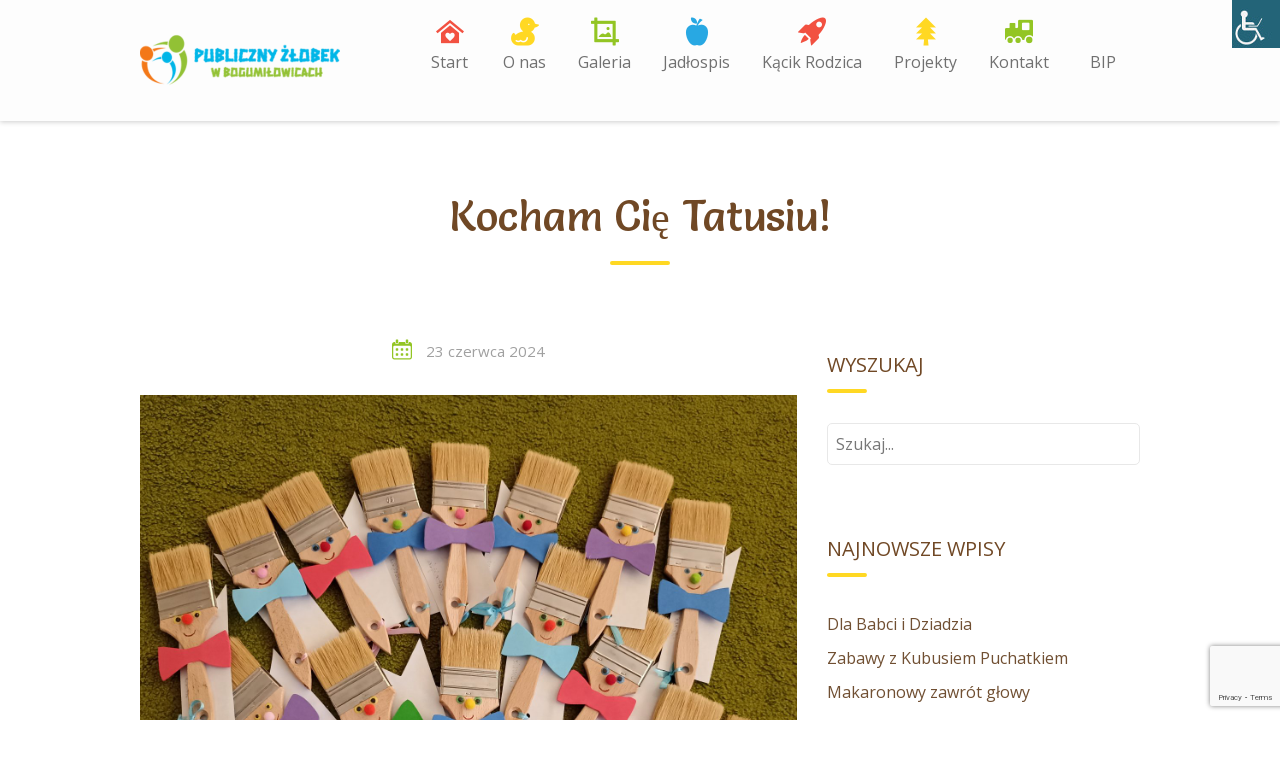

--- FILE ---
content_type: text/html; charset=UTF-8
request_url: https://zlobek.wierzchoslawice.pl/kocham-cie-tatusiu/
body_size: 14164
content:
<!DOCTYPE html>
<html lang="pl-PL">
<head>
<meta charset="UTF-8">
<meta http-equiv="X-UA-Compatible" content="IE=edge" />
<meta name="viewport" content="width=device-width, initial-scale=1">
<link rel="profile" href="http://gmpg.org/xfn/11">
<link rel="pingback" href="">
<title>Kocham Cię Tatusiu! - Publiczny Żłobek w Bogumiłowicach - Gmina Wierzchosławice</title>
<meta name="description" content="&quot;Dzisiaj Dzień Ojca, mój Tatuś świętuje, więc bukiet życzeń mu wyczaruję. Kochany Tato, bądź zawsze zdrowy, do wyzwań każdego dnia gotowy.&quot; Nadszedł kolejny ważny dla nas i naszych najbliższych dzień - Dzień Taty. Przygotowywaliśmy się do niego przez cały miniony tydzień. Wykonywaliśmy prezenty, uczyliśmy się piosenki, a wszystko to, żeby&hellip;">
<meta name="robots" content="index, follow, max-snippet:-1, max-image-preview:large, max-video-preview:-1">
<link rel="canonical" href="https://zlobek.wierzchoslawice.pl/kocham-cie-tatusiu/">
<meta property="og:url" content="https://zlobek.wierzchoslawice.pl/kocham-cie-tatusiu/">
<meta property="og:site_name" content="Publiczny Żłobek w Bogumiłowicach - Gmina Wierzchosławice">
<meta property="og:locale" content="pl_PL">
<meta property="og:type" content="article">
<meta property="article:author" content="">
<meta property="article:publisher" content="">
<meta property="article:section" content="Aktualności">
<meta property="og:title" content="Kocham Cię Tatusiu! - Publiczny Żłobek w Bogumiłowicach - Gmina Wierzchosławice">
<meta property="og:description" content="&quot;Dzisiaj Dzień Ojca, mój Tatuś świętuje, więc bukiet życzeń mu wyczaruję. Kochany Tato, bądź zawsze zdrowy, do wyzwań każdego dnia gotowy.&quot; Nadszedł kolejny ważny dla nas i naszych najbliższych dzień - Dzień Taty. Przygotowywaliśmy się do niego przez cały miniony tydzień. Wykonywaliśmy prezenty, uczyliśmy się piosenki, a wszystko to, żeby&hellip;">
<meta property="og:image" content="https://zlobek.wierzchoslawice.pl/wp-content/uploads/2024/06/strona-8-scaled.jpg">
<meta property="og:image:secure_url" content="https://zlobek.wierzchoslawice.pl/wp-content/uploads/2024/06/strona-8-scaled.jpg">
<meta property="og:image:width" content="2560">
<meta property="og:image:height" content="2560">
<meta property="fb:pages" content="">
<meta property="fb:admins" content="">
<meta property="fb:app_id" content="">
<meta name="twitter:card" content="summary">
<meta name="twitter:site" content="">
<meta name="twitter:creator" content="">
<meta name="twitter:title" content="Kocham Cię Tatusiu! - Publiczny Żłobek w Bogumiłowicach - Gmina Wierzchosławice">
<meta name="twitter:description" content="&quot;Dzisiaj Dzień Ojca, mój Tatuś świętuje, więc bukiet życzeń mu wyczaruję. Kochany Tato, bądź zawsze zdrowy, do wyzwań każdego dnia gotowy.&quot; Nadszedł kolejny ważny dla nas i naszych najbliższych dzień - Dzień Taty. Przygotowywaliśmy się do niego przez cały miniony tydzień. Wykonywaliśmy prezenty, uczyliśmy się piosenki, a wszystko to, żeby&hellip;">
<meta name="twitter:image" content="https://zlobek.wierzchoslawice.pl/wp-content/uploads/2024/06/strona-8-scaled.jpg">
<link rel='dns-prefetch' href='//fonts.googleapis.com' />
<link rel="alternate" type="application/rss+xml" title="Publiczny Żłobek w Bogumiłowicach - Gmina Wierzchosławice &raquo; Kanał z wpisami" href="https://zlobek.wierzchoslawice.pl/feed/" />
<link rel="alternate" type="application/rss+xml" title="Publiczny Żłobek w Bogumiłowicach - Gmina Wierzchosławice &raquo; Kanał z komentarzami" href="https://zlobek.wierzchoslawice.pl/comments/feed/" />
<link rel="alternate" type="application/rss+xml" title="Publiczny Żłobek w Bogumiłowicach - Gmina Wierzchosławice &raquo; Kocham Cię Tatusiu! Kanał z komentarzami" href="https://zlobek.wierzchoslawice.pl/kocham-cie-tatusiu/feed/" />
<link rel="alternate" title="oEmbed (JSON)" type="application/json+oembed" href="https://zlobek.wierzchoslawice.pl/wp-json/oembed/1.0/embed?url=https%3A%2F%2Fzlobek.wierzchoslawice.pl%2Fkocham-cie-tatusiu%2F" />
<link rel="alternate" title="oEmbed (XML)" type="text/xml+oembed" href="https://zlobek.wierzchoslawice.pl/wp-json/oembed/1.0/embed?url=https%3A%2F%2Fzlobek.wierzchoslawice.pl%2Fkocham-cie-tatusiu%2F&#038;format=xml" />
<style id='wp-img-auto-sizes-contain-inline-css' type='text/css'>
img:is([sizes=auto i],[sizes^="auto," i]){contain-intrinsic-size:3000px 1500px}
/*# sourceURL=wp-img-auto-sizes-contain-inline-css */
</style>
<!-- <link rel='stylesheet' id='wp-color-picker-css' href='https://zlobek.wierzchoslawice.pl/wp-admin/css/color-picker.min.css?ver=6.9' type='text/css' media='all' /> -->
<!-- <link rel='stylesheet' id='admin_custom-css' href='https://zlobek.wierzchoslawice.pl/wp-content/themes/kiddie/css/kiddie-widgets.css?ver=6.9' type='text/css' media='all' /> -->
<!-- <link rel='stylesheet' id='bootstrap-css' href='https://zlobek.wierzchoslawice.pl/wp-content/themes/kiddie/css/bootstrap.min.css?ver=6.9' type='text/css' media='all' /> -->
<link rel="stylesheet" type="text/css" href="//zlobek.wierzchoslawice.pl/wp-content/cache/wpfc-minified/4c185y3/h6d48.css" media="all"/>
<style id='wp-emoji-styles-inline-css' type='text/css'>
img.wp-smiley, img.emoji {
display: inline !important;
border: none !important;
box-shadow: none !important;
height: 1em !important;
width: 1em !important;
margin: 0 0.07em !important;
vertical-align: -0.1em !important;
background: none !important;
padding: 0 !important;
}
/*# sourceURL=wp-emoji-styles-inline-css */
</style>
<!-- <link rel='stylesheet' id='wp-block-library-css' href='https://zlobek.wierzchoslawice.pl/wp-includes/css/dist/block-library/style.min.css?ver=6.9' type='text/css' media='all' /> -->
<link rel="stylesheet" type="text/css" href="//zlobek.wierzchoslawice.pl/wp-content/cache/wpfc-minified/2oj9hjog/h6d48.css" media="all"/>
<style id='global-styles-inline-css' type='text/css'>
:root{--wp--preset--aspect-ratio--square: 1;--wp--preset--aspect-ratio--4-3: 4/3;--wp--preset--aspect-ratio--3-4: 3/4;--wp--preset--aspect-ratio--3-2: 3/2;--wp--preset--aspect-ratio--2-3: 2/3;--wp--preset--aspect-ratio--16-9: 16/9;--wp--preset--aspect-ratio--9-16: 9/16;--wp--preset--color--black: #000000;--wp--preset--color--cyan-bluish-gray: #abb8c3;--wp--preset--color--white: #ffffff;--wp--preset--color--pale-pink: #f78da7;--wp--preset--color--vivid-red: #cf2e2e;--wp--preset--color--luminous-vivid-orange: #ff6900;--wp--preset--color--luminous-vivid-amber: #fcb900;--wp--preset--color--light-green-cyan: #7bdcb5;--wp--preset--color--vivid-green-cyan: #00d084;--wp--preset--color--pale-cyan-blue: #8ed1fc;--wp--preset--color--vivid-cyan-blue: #0693e3;--wp--preset--color--vivid-purple: #9b51e0;--wp--preset--gradient--vivid-cyan-blue-to-vivid-purple: linear-gradient(135deg,rgb(6,147,227) 0%,rgb(155,81,224) 100%);--wp--preset--gradient--light-green-cyan-to-vivid-green-cyan: linear-gradient(135deg,rgb(122,220,180) 0%,rgb(0,208,130) 100%);--wp--preset--gradient--luminous-vivid-amber-to-luminous-vivid-orange: linear-gradient(135deg,rgb(252,185,0) 0%,rgb(255,105,0) 100%);--wp--preset--gradient--luminous-vivid-orange-to-vivid-red: linear-gradient(135deg,rgb(255,105,0) 0%,rgb(207,46,46) 100%);--wp--preset--gradient--very-light-gray-to-cyan-bluish-gray: linear-gradient(135deg,rgb(238,238,238) 0%,rgb(169,184,195) 100%);--wp--preset--gradient--cool-to-warm-spectrum: linear-gradient(135deg,rgb(74,234,220) 0%,rgb(151,120,209) 20%,rgb(207,42,186) 40%,rgb(238,44,130) 60%,rgb(251,105,98) 80%,rgb(254,248,76) 100%);--wp--preset--gradient--blush-light-purple: linear-gradient(135deg,rgb(255,206,236) 0%,rgb(152,150,240) 100%);--wp--preset--gradient--blush-bordeaux: linear-gradient(135deg,rgb(254,205,165) 0%,rgb(254,45,45) 50%,rgb(107,0,62) 100%);--wp--preset--gradient--luminous-dusk: linear-gradient(135deg,rgb(255,203,112) 0%,rgb(199,81,192) 50%,rgb(65,88,208) 100%);--wp--preset--gradient--pale-ocean: linear-gradient(135deg,rgb(255,245,203) 0%,rgb(182,227,212) 50%,rgb(51,167,181) 100%);--wp--preset--gradient--electric-grass: linear-gradient(135deg,rgb(202,248,128) 0%,rgb(113,206,126) 100%);--wp--preset--gradient--midnight: linear-gradient(135deg,rgb(2,3,129) 0%,rgb(40,116,252) 100%);--wp--preset--font-size--small: 13px;--wp--preset--font-size--medium: 20px;--wp--preset--font-size--large: 36px;--wp--preset--font-size--x-large: 42px;--wp--preset--spacing--20: 0.44rem;--wp--preset--spacing--30: 0.67rem;--wp--preset--spacing--40: 1rem;--wp--preset--spacing--50: 1.5rem;--wp--preset--spacing--60: 2.25rem;--wp--preset--spacing--70: 3.38rem;--wp--preset--spacing--80: 5.06rem;--wp--preset--shadow--natural: 6px 6px 9px rgba(0, 0, 0, 0.2);--wp--preset--shadow--deep: 12px 12px 50px rgba(0, 0, 0, 0.4);--wp--preset--shadow--sharp: 6px 6px 0px rgba(0, 0, 0, 0.2);--wp--preset--shadow--outlined: 6px 6px 0px -3px rgb(255, 255, 255), 6px 6px rgb(0, 0, 0);--wp--preset--shadow--crisp: 6px 6px 0px rgb(0, 0, 0);}:where(.is-layout-flex){gap: 0.5em;}:where(.is-layout-grid){gap: 0.5em;}body .is-layout-flex{display: flex;}.is-layout-flex{flex-wrap: wrap;align-items: center;}.is-layout-flex > :is(*, div){margin: 0;}body .is-layout-grid{display: grid;}.is-layout-grid > :is(*, div){margin: 0;}:where(.wp-block-columns.is-layout-flex){gap: 2em;}:where(.wp-block-columns.is-layout-grid){gap: 2em;}:where(.wp-block-post-template.is-layout-flex){gap: 1.25em;}:where(.wp-block-post-template.is-layout-grid){gap: 1.25em;}.has-black-color{color: var(--wp--preset--color--black) !important;}.has-cyan-bluish-gray-color{color: var(--wp--preset--color--cyan-bluish-gray) !important;}.has-white-color{color: var(--wp--preset--color--white) !important;}.has-pale-pink-color{color: var(--wp--preset--color--pale-pink) !important;}.has-vivid-red-color{color: var(--wp--preset--color--vivid-red) !important;}.has-luminous-vivid-orange-color{color: var(--wp--preset--color--luminous-vivid-orange) !important;}.has-luminous-vivid-amber-color{color: var(--wp--preset--color--luminous-vivid-amber) !important;}.has-light-green-cyan-color{color: var(--wp--preset--color--light-green-cyan) !important;}.has-vivid-green-cyan-color{color: var(--wp--preset--color--vivid-green-cyan) !important;}.has-pale-cyan-blue-color{color: var(--wp--preset--color--pale-cyan-blue) !important;}.has-vivid-cyan-blue-color{color: var(--wp--preset--color--vivid-cyan-blue) !important;}.has-vivid-purple-color{color: var(--wp--preset--color--vivid-purple) !important;}.has-black-background-color{background-color: var(--wp--preset--color--black) !important;}.has-cyan-bluish-gray-background-color{background-color: var(--wp--preset--color--cyan-bluish-gray) !important;}.has-white-background-color{background-color: var(--wp--preset--color--white) !important;}.has-pale-pink-background-color{background-color: var(--wp--preset--color--pale-pink) !important;}.has-vivid-red-background-color{background-color: var(--wp--preset--color--vivid-red) !important;}.has-luminous-vivid-orange-background-color{background-color: var(--wp--preset--color--luminous-vivid-orange) !important;}.has-luminous-vivid-amber-background-color{background-color: var(--wp--preset--color--luminous-vivid-amber) !important;}.has-light-green-cyan-background-color{background-color: var(--wp--preset--color--light-green-cyan) !important;}.has-vivid-green-cyan-background-color{background-color: var(--wp--preset--color--vivid-green-cyan) !important;}.has-pale-cyan-blue-background-color{background-color: var(--wp--preset--color--pale-cyan-blue) !important;}.has-vivid-cyan-blue-background-color{background-color: var(--wp--preset--color--vivid-cyan-blue) !important;}.has-vivid-purple-background-color{background-color: var(--wp--preset--color--vivid-purple) !important;}.has-black-border-color{border-color: var(--wp--preset--color--black) !important;}.has-cyan-bluish-gray-border-color{border-color: var(--wp--preset--color--cyan-bluish-gray) !important;}.has-white-border-color{border-color: var(--wp--preset--color--white) !important;}.has-pale-pink-border-color{border-color: var(--wp--preset--color--pale-pink) !important;}.has-vivid-red-border-color{border-color: var(--wp--preset--color--vivid-red) !important;}.has-luminous-vivid-orange-border-color{border-color: var(--wp--preset--color--luminous-vivid-orange) !important;}.has-luminous-vivid-amber-border-color{border-color: var(--wp--preset--color--luminous-vivid-amber) !important;}.has-light-green-cyan-border-color{border-color: var(--wp--preset--color--light-green-cyan) !important;}.has-vivid-green-cyan-border-color{border-color: var(--wp--preset--color--vivid-green-cyan) !important;}.has-pale-cyan-blue-border-color{border-color: var(--wp--preset--color--pale-cyan-blue) !important;}.has-vivid-cyan-blue-border-color{border-color: var(--wp--preset--color--vivid-cyan-blue) !important;}.has-vivid-purple-border-color{border-color: var(--wp--preset--color--vivid-purple) !important;}.has-vivid-cyan-blue-to-vivid-purple-gradient-background{background: var(--wp--preset--gradient--vivid-cyan-blue-to-vivid-purple) !important;}.has-light-green-cyan-to-vivid-green-cyan-gradient-background{background: var(--wp--preset--gradient--light-green-cyan-to-vivid-green-cyan) !important;}.has-luminous-vivid-amber-to-luminous-vivid-orange-gradient-background{background: var(--wp--preset--gradient--luminous-vivid-amber-to-luminous-vivid-orange) !important;}.has-luminous-vivid-orange-to-vivid-red-gradient-background{background: var(--wp--preset--gradient--luminous-vivid-orange-to-vivid-red) !important;}.has-very-light-gray-to-cyan-bluish-gray-gradient-background{background: var(--wp--preset--gradient--very-light-gray-to-cyan-bluish-gray) !important;}.has-cool-to-warm-spectrum-gradient-background{background: var(--wp--preset--gradient--cool-to-warm-spectrum) !important;}.has-blush-light-purple-gradient-background{background: var(--wp--preset--gradient--blush-light-purple) !important;}.has-blush-bordeaux-gradient-background{background: var(--wp--preset--gradient--blush-bordeaux) !important;}.has-luminous-dusk-gradient-background{background: var(--wp--preset--gradient--luminous-dusk) !important;}.has-pale-ocean-gradient-background{background: var(--wp--preset--gradient--pale-ocean) !important;}.has-electric-grass-gradient-background{background: var(--wp--preset--gradient--electric-grass) !important;}.has-midnight-gradient-background{background: var(--wp--preset--gradient--midnight) !important;}.has-small-font-size{font-size: var(--wp--preset--font-size--small) !important;}.has-medium-font-size{font-size: var(--wp--preset--font-size--medium) !important;}.has-large-font-size{font-size: var(--wp--preset--font-size--large) !important;}.has-x-large-font-size{font-size: var(--wp--preset--font-size--x-large) !important;}
/*# sourceURL=global-styles-inline-css */
</style>
<style id='classic-theme-styles-inline-css' type='text/css'>
/*! This file is auto-generated */
.wp-block-button__link{color:#fff;background-color:#32373c;border-radius:9999px;box-shadow:none;text-decoration:none;padding:calc(.667em + 2px) calc(1.333em + 2px);font-size:1.125em}.wp-block-file__button{background:#32373c;color:#fff;text-decoration:none}
/*# sourceURL=/wp-includes/css/classic-themes.min.css */
</style>
<!-- <link rel='stylesheet' id='contact-form-7-css' href='https://zlobek.wierzchoslawice.pl/wp-content/plugins/contact-form-7/includes/css/styles.css?ver=6.1.4' type='text/css' media='all' /> -->
<!-- <link rel='stylesheet' id='fastgallery-vc-main-style-css' href='https://zlobek.wierzchoslawice.pl/wp-content/plugins/fastgallery_vc/assets/css/style.css?ver=6.9' type='text/css' media='all' /> -->
<!-- <link rel='stylesheet' id='wpah-front-styles-css' href='https://zlobek.wierzchoslawice.pl/wp-content/plugins/wp-accessibility-helper/assets/css/wp-accessibility-helper.min.css?ver=0.5.9.4' type='text/css' media='all' /> -->
<!-- <link rel='stylesheet' id='js_composer_front-css' href='https://zlobek.wierzchoslawice.pl/wp-content/plugins/js_composer/assets/css/js_composer.min.css?ver=8.6.1' type='text/css' media='all' /> -->
<!-- <link rel='stylesheet' id='vc-pricing-box-front-css' href='https://zlobek.wierzchoslawice.pl/wp-content/plugins/vc-pricing-box/assets/css/pricing-box.css?ver=1.0.2' type='text/css' media='all' /> -->
<!-- <link rel='stylesheet' id='kiddie-style-css' href='https://zlobek.wierzchoslawice.pl/wp-content/themes/kiddie/style.css?ver=4.1.8' type='text/css' media='all' /> -->
<link rel="stylesheet" type="text/css" href="//zlobek.wierzchoslawice.pl/wp-content/cache/wpfc-minified/klqkrycn/h6d48.css" media="all"/>
<style id='kiddie-style-inline-css' type='text/css'>
body, aside a{
font-family: 'Open Sans',sans-serif;
font-weight: 400;
}
a,
.ztl-link,
.ztl-title-medium,
.ztl-staff-item .staff-title,
.no-results .page-title,
.category-listing .title a,
.ztl-masonry h4{
color: #704f32;
}
.ztl-widget-recent-posts h6 a:hover{
color: #704f32;
}
.post-navigation .nav-previous a:hover,
.post-navigation .nav-next a:hover{
color: #704f32;
}
.ztl-masonry .read-more a:hover{
background-color: #704f32 !important;
color: #ffd823 !important;
}
a:visited,
a:active,
a:focus,
.sidebar-right .menu a{
color: #704f32;
}
a:hover,
.sidebar-right li>a:hover {
color: #704f32;
}
#ztl-social .fa:hover{
color: #ffd823;
}
#menu-toggle span {
background-color:#93c524;
}
#ztl-copyright{
color: #ffd823;
}
#ztl-copyright a{
text-decoration:underline;
cursor:pointer;
color: #ffd823;
}
.main-navigation a{
font-family: 'Open Sans',sans-serif;
font-size: 16px;
font-weight: 400;
}
.main-navigation li:nth-child(4n+1) {
color: #f25141;
}
.main-navigation li:nth-child(4n+2) {
color: #ffd823;
}
.main-navigation li:nth-child(4n+3) {
color: #93c524;
}
.main-navigation li:nth-child(4n+4) {
color: #28a8e3;
}
.main-navigation ul ul:before {
background-color: #93c524;
}
.main-navigation ul li:hover{
background-color: #93c524;
}
.main-navigation ul ul li:hover{
background-color: transparent !important;
}
.main-navigation ul ul li:hover a{
color:#fff;
}
.main-navigation ul ul li:hover > a{
background-color: #93c524;
}
.main-navigation a{
color: #707070 !important;
}
.main-navigation li .current_page_item > a,
.main-navigation li .current_page_ancestor > a,
.main-navigation li .current-menu-item > a,
.main-navigation li .current-menu-ancestor > a {
color: #fff !important;
background-color: #93c524;
}
.main-navigation .current_page_item > a,
.main-navigation .current_page_ancestor > a,
.main-navigation .current-menu-item > a,
.main-navigation .current-menu-ancestor > a {
color: #fff !important;
}
.main-navigation .sub-menu li.current-menu-item > a,
.main-navigation .sub-menu li.current_page_item > a{
color: #fff !important;
}
.main-navigation .current_page_item,
.main-navigation .current_page_ancestor,
.main-navigation .current-menu-item,
.main-navigation .current-menu-ancestor {
background-color: #93c524;
}
.main-navigation ul ul .current_page_item,
.main-navigation ul ul .current_page_ancestor,
.main-navigation ul ul .current-menu-item,
.main-navigation ul ul .current-menu-ancestor {
background-color:#fdfdfd;
}
.main-navigation ul ul .current_page_item,
.main-navigation ul ul .current-menu-item{
background-color: transparent !important;
}
.main-navigation .current_page_item ul a,
.main-navigation .current-menu-item ul a{
color: #707070 !important;
}
.main-navigation ul ul .fa{
display:none;
}
.post-navigation .fa {
color: #93c524;
}
.custom .tp-bullet, .custom .tp-bullet:after {
color:rgba(242,81,65,0.6) !important;
}
.custom .tp-bullet.selected:after{
color:#f25141 !important;
}
.tp-leftarrow, .tp-rightarrow{
background-color:#ffd823 !important;
}
.ztl-widget-title-dark,
.widget-home.widget_text .widget-title,
.dark-title,
.comment-reply-title,
.ztl-action-title,
.ztl-contact-form h2{
color:#704825;
}
.ztl-widget-title-light{
color:#ffffff;
}
.site-footer .site-info{
background-color:#56371b;
}
.site-header, .main-navigation ul ul{
background-color:#fdfdfd;
}
.ztl-widget-title-right h2,
.sidebar-right h2{
color:#704825;
}
.category-listing .item i,
.ztl-post i,
.ztl-widget-recent-posts ul>li>a+h6+span i{
color: #93c524;
}
.ztl-scroll-top:hover{
background-color: #93c524;
}
.ztl-button,
.ztl-button-circle,
.category-listing .item .read-more a,
.comment-body .reply a,
.ztl-contact-form input[type=submit],
.post-password-form input[type=submit]{
color:#704825;
background-color:#ffd823;
}
.ztl-button:hover,
.ztl-button-circle:hover,
.category-listing .item .read-more a:hover,
.comment-body .reply a:hover,
.ztl-contact-form input[type=submit]:hover,
.post-password-form input[type=submit]:hover {
background-color:#704825;
color:#ffd823;
}
.pagination .page-numbers {
color:#704825;
}
.pagination .current,
.pagination .current:hover,
.vc_tta-color-white.vc_tta-style-flat .vc_tta-panel .vc_tta-panel-heading:hover {
color:#704825 !important;
background-color:#ffd823 !important;
}
.pagination .page-numbers:hover {
background-color: #704825;
color:#ffd823;
}
.pagination .prev:hover,
.pagination .next:hover {
color:#ffd823;
background-color:transparent !important;}
.ztl-contact-form input[type=submit]{
color:#704f32;
background-color: #ffd823;
}
.ztl-masonry-buttons li.vc_active,
.ztl-masonry-buttons .vc_grid-filter-item:hover,
.ztl-masonry .read-more a{
background-color:#ffd823 !important;
}
.ztl-masonry-buttons .vc_grid-filter-item,
.ztl-masonry .read-more a,
.ztl-masonry-buttons .vc_active span,
.ztl-masonry-buttons .vc_grid-filter-item:hover span {
color:#704825 !important;
}
.ztl-masonry .vc_pageable-load-more-btn a{
background-color:#93c524;
}
.category-sidebar-right .widget_text li:before,
.post-sidebar-right .widget_text li:before,
.ztl-post-info:before{
color:#93c524;
}
.ztl-masonry .vc_pageable-load-more-btn a:hover{
color:#704825 !important;
}
.comment-author,
.comments-title,
.ztl-course-item .course-title,
.ztl-course-item .detail{
color: #704825 !important;
}
.sidebar-right .widget-title::after,
.custom-header-title::after,
.widget-title::after{
background-color: #ffd823;
}
.sidebar-footer{
background-color: #704825;
}
.ztl-widget-category-container .author a,
.ztl-widget-category-container .category,
.ztl-widget-category-container .category a,
.ztl-widget-category-container .entry-date,
.ztl-widget-category-container .entry-date a,
.category-listing .item .date,
.category-listing .item .date a,
.category-listing .info a,
.category-listing .info,
.posted-on a, .byline,
.byline .author a,
.ztl-masonry .vc_gitem-post-data,
.entry-footer, .comment-form,
.entry-footer a,
.ztl-recent-post-date,
.ztl-recent-post-date a,
.ztl-post .info,
.comment-metadata a,
.ztl-post .info a{
color:#a0a0a0;
}
.ztl-widget-staff-2 .owl-dots .owl-dot span{ color:#f25141;}
.ztl-widget-staff-2 .owl-buttons{ color:#f25141;}
.ztl-widget-staff-2 .owl-item{ float:left; }
.ztl-widget-staff-2 .owl-nav{ display:none; }
.ztl-widget-staff-2 .ztl-staff-upper { background-color:rgba(147,197,36,0.75);}
.ztl-widget-staff-2 .ztl-circle-staff-contact{ background-color: rgba(0,0,0,0.35);}
.ztl-widget-staff-2 .ztl-staff-navigation{background-color:rgba(112,72,37,0.7);}
.ztl-widget-staff-2 .ztl-staff-navigation:hover{background-color:#704825;}
.ztl-widget-testimonials-2 { background-color:#f25141;}
.ztl-widget-testimonials-2 .owl-item{ float:left; }
.ztl-widget-testimonials-2 .owl-nav{ display:none; }
.ztl-widget-category-2 .category i, .ztl-widget-category-2 .author i  { color:#93c524;}
/*# sourceURL=kiddie-style-inline-css */
</style>
<!-- <link rel='stylesheet' id='kiddie-style-responsive-css' href='https://zlobek.wierzchoslawice.pl/wp-content/themes/kiddie/css/kiddie-responsive.css?ver=4.1.8' type='text/css' media='all' /> -->
<!-- <link rel='stylesheet' id='font-awesome-css' href='https://zlobek.wierzchoslawice.pl/wp-content/themes/kiddie/css/font-awesome.min.css?ver=4.1.8' type='text/css' media='all' /> -->
<!-- <link rel='stylesheet' id='pretty-photo-css' href='https://zlobek.wierzchoslawice.pl/wp-content/themes/kiddie/css/prettyPhoto.css?ver=4.1.8' type='text/css' media='all' /> -->
<link rel="stylesheet" type="text/css" href="//zlobek.wierzchoslawice.pl/wp-content/cache/wpfc-minified/zbi9vb2/h6d48.css" media="all"/>
<link rel='stylesheet' id='kiddie-fonts-css' href='//fonts.googleapis.com/css?family=Salsa%7COpen+Sans%3A300%2C400%2C600&#038;ver=6.9' type='text/css' media='all' />
<!-- <link rel='stylesheet' id='kiddie-flaticon-css' href='https://zlobek.wierzchoslawice.pl/wp-content/themes/kiddie/css/kiddie-flaticon.css?ver=4.1.8' type='text/css' media='all' /> -->
<link rel="stylesheet" type="text/css" href="//zlobek.wierzchoslawice.pl/wp-content/cache/wpfc-minified/lcl37rl9/h6d48.css" media="all"/>
<link rel='stylesheet' id='kiddie-fonts-Open+Sans-css' href='https://fonts.googleapis.com/css?family=Open+Sans%3A400&#038;ver=6.9' type='text/css' media='all' />
<!-- <link rel='stylesheet' id='kiddie-style-owl-carousel-css' href='https://zlobek.wierzchoslawice.pl/wp-content/themes/kiddie/css/owl.carousel.min.css?ver=4.1.8' type='text/css' media='all' /> -->
<link rel="stylesheet" type="text/css" href="//zlobek.wierzchoslawice.pl/wp-content/cache/wpfc-minified/k16lr1s2/h6d48.css" media="all"/>
<script src='//zlobek.wierzchoslawice.pl/wp-content/cache/wpfc-minified/ke1kixbc/h6d48.js' type="text/javascript"></script>
<!-- <script type="text/javascript" src="https://zlobek.wierzchoslawice.pl/wp-includes/js/jquery/jquery.min.js?ver=3.7.1" id="jquery-core-js"></script> -->
<!-- <script type="text/javascript" src="https://zlobek.wierzchoslawice.pl/wp-includes/js/jquery/jquery-migrate.min.js?ver=3.4.1" id="jquery-migrate-js"></script> -->
<script></script><link rel="https://api.w.org/" href="https://zlobek.wierzchoslawice.pl/wp-json/" /><link rel="alternate" title="JSON" type="application/json" href="https://zlobek.wierzchoslawice.pl/wp-json/wp/v2/posts/17842" /><link rel="EditURI" type="application/rsd+xml" title="RSD" href="https://zlobek.wierzchoslawice.pl/xmlrpc.php?rsd" />
<meta name="generator" content="WordPress 6.9" />
<link rel='shortlink' href='https://zlobek.wierzchoslawice.pl/?p=17842' />
<meta name="generator" content="Powered by WPBakery Page Builder - drag and drop page builder for WordPress."/>
<noscript><style> .wpb_animate_when_almost_visible { opacity: 1; }</style></noscript><!-- <link rel='stylesheet' id='mediaelement-css' href='https://zlobek.wierzchoslawice.pl/wp-includes/js/mediaelement/mediaelementplayer-legacy.min.css?ver=4.2.17' type='text/css' media='all' /> -->
<!-- <link rel='stylesheet' id='wp-mediaelement-css' href='https://zlobek.wierzchoslawice.pl/wp-includes/js/mediaelement/wp-mediaelement.min.css?ver=6.9' type='text/css' media='all' /> -->
<!-- <link rel='stylesheet' id='itsec-recaptcha-opt-in-css' href='https://zlobek.wierzchoslawice.pl/wp-content/plugins/ithemes-security-pro/pro/recaptcha/css/itsec-recaptcha.css?ver=4' type='text/css' media='all' /> -->
<link rel="stylesheet" type="text/css" href="//zlobek.wierzchoslawice.pl/wp-content/cache/wpfc-minified/1sb33d60/h6d48.css" media="all"/>
</head>
<body class="wp-singular post-template-default single single-post postid-17842 single-format-standard wp-theme-kiddie unknown wp-accessibility-helper accessibility-contrast_mode_on wah_fstype_script accessibility-remove-styles-setup accessibility-underline-setup accessibility-location-right wpb-js-composer js-comp-ver-8.6.1 vc_responsive">
<div id="page" class="hfeed site ">
<a class="skip-link screen-reader-text" href="#content">Skip to content</a>
<div id="head-frame">
<header id="masthead" class="site-header">		
<div class="container">
<div id="logo" style="width:200px;">
<a href="https://zlobek.wierzchoslawice.pl/" rel="home">
<img class="logo-img" src="https://zlobek.wierzchoslawice.pl/wp-content/uploads/2020/12/logo_nowe1-1.png" alt="Publiczny Żłobek w Bogumiłowicach &#8211; Gmina Wierzchosławice" data-rjs="2" />
</a>
</div>
<div id="menu-toggle">
<!-- navigation hamburger -->
<span></span>
<span></span>
<span></span>
<span></span>
</div>
<div id="nav-mobile-wrapper">
<nav id="site-navigation" class="main-navigation">
<div class="menu-menu_primary-container"><ul id="menu-menu_primary" class="menu"><li id="menu-item-51" class="fa fa-lg flaticon-home118 menu-item menu-item-type-post_type menu-item-object-page menu-item-home menu-item-51"><a href="https://zlobek.wierzchoslawice.pl/">Start</a></li>
<li id="menu-item-54" class="fa fa-lg flaticon-toy56 menu-item menu-item-type-post_type menu-item-object-page menu-item-54"><a href="https://zlobek.wierzchoslawice.pl/o-nas/">O nas</a></li>
<li id="menu-item-65" class="fa fa-lg flaticon-picture31 menu-item menu-item-type-post_type menu-item-object-page menu-item-65"><a href="https://zlobek.wierzchoslawice.pl/galeria/">Galeria</a></li>
<li id="menu-item-52" class="fa fa-lg flaticon-apple55 menu-item menu-item-type-post_type menu-item-object-page menu-item-52"><a href="https://zlobek.wierzchoslawice.pl/jadlospis/">Jadłospis</a></li>
<li id="menu-item-56" class="fa fa-lg flaticon-rocket78 menu-item menu-item-type-post_type menu-item-object-page menu-item-56"><a href="https://zlobek.wierzchoslawice.pl/plan-dnia/">Kącik Rodzica</a></li>
<li id="menu-item-55" class="fa fa-lg flaticon-tree112 menu-item menu-item-type-post_type menu-item-object-page menu-item-55"><a href="https://zlobek.wierzchoslawice.pl/o-projekcie/">Projekty</a></li>
<li id="menu-item-53" class="fa fa-lg flaticon-trains3 menu-item menu-item-type-post_type menu-item-object-page menu-item-53"><a href="https://zlobek.wierzchoslawice.pl/kontakt/">Kontakt</a></li>
<li id="menu-item-1226" class="menu-item menu-item-type-custom menu-item-object-custom menu-item-1226"><a href="https://bip.malopolska.pl/zlobekbogumilowice">BIP</a></li>
</ul></div>				</nav><!-- #site-navigation -->
<div class="clear"></div>
</div>
</div>
</header><!-- #masthead -->
</div>
<div id="content" class="site-content">
<div class="page-top clearfix custom-header "
>
<div class="container header-image">
<div class="row">
<div class="col-lg-12 col-md-12 col-sm-12">
<h1 class="custom-header-title dark-title "
style="color:#704825;" >
Kocham Cię Tatusiu!                </h1>
</div>
</div>
</div>
</div>
<div id="primary" class="content-area">
<main id="main" class="site-main">
<div class="container">
<div class="row">
<div class="clearfix col-lg-8 col-md-8 col-sm-8 ">
<article id="post-17842" class="post-17842 post type-post status-publish format-standard has-post-thumbnail hentry category-aktualnosci">
<div class="entry-content ztl-single">
<div class="entry-meta centered">
<span class="entry-title">Kocham Cię Tatusiu!</span>
<div class="ztl-post">
<div class="date">
<span class="posted-on"><span class="flaticon-calendar64 ztl-post-info"></span><a href="https://zlobek.wierzchoslawice.pl/kocham-cie-tatusiu/" rel="bookmark"><time class="entry-date published ztl-entry-date" datetime="2024-06-23T21:48:30+02:00"> 23 czerwca 2024</time><time class="updated" datetime="2024-06-23T22:52:44+02:00">23 czerwca 2024</time></a></span>				</div>
<div class="image">
<img width="2560" height="2560" src="https://zlobek.wierzchoslawice.pl/wp-content/uploads/2024/06/strona-8-scaled.jpg" class="attachment-kiddie-full size-kiddie-full wp-post-image" alt="" decoding="async" fetchpriority="high" srcset="https://zlobek.wierzchoslawice.pl/wp-content/uploads/2024/06/strona-8-scaled.jpg 2560w, https://zlobek.wierzchoslawice.pl/wp-content/uploads/2024/06/strona-8-300x300.jpg 300w, https://zlobek.wierzchoslawice.pl/wp-content/uploads/2024/06/strona-8-1024x1024.jpg 1024w, https://zlobek.wierzchoslawice.pl/wp-content/uploads/2024/06/strona-8-150x150.jpg 150w, https://zlobek.wierzchoslawice.pl/wp-content/uploads/2024/06/strona-8-768x768.jpg 768w, https://zlobek.wierzchoslawice.pl/wp-content/uploads/2024/06/strona-8-1536x1536.jpg 1536w, https://zlobek.wierzchoslawice.pl/wp-content/uploads/2024/06/strona-8-2048x2048.jpg 2048w, https://zlobek.wierzchoslawice.pl/wp-content/uploads/2024/06/strona-8-600x600.jpg 600w, https://zlobek.wierzchoslawice.pl/wp-content/uploads/2024/06/strona-8-500x500.jpg 500w, https://zlobek.wierzchoslawice.pl/wp-content/uploads/2024/06/strona-8-800x800.jpg 800w" sizes="(max-width: 2560px) 100vw, 2560px" />				</div>
<div class="info">
<span>
<i class="flaticon-squares36"></i>
<a href="https://zlobek.wierzchoslawice.pl/kategoria/aktualnosci/" title="View all posts filed under Aktualności">Aktualności</a>					</span>
<span class="author vcard">
<span class="fn">
<i class="flaticon-avatar26"></i>
<a href="https://zlobek.wierzchoslawice.pl/author/beata-kawa/" title="Wpisy od Beata Kawa" rel="author">Beata Kawa</a>						</span>
</span>
<span>
<i class="flaticon-note10"></i>
<a href="https://zlobek.wierzchoslawice.pl/kocham-cie-tatusiu/#comments">
0							Comments						</a>
</span>
</div>
</div>
</div><!-- .entry-meta -->
<p>&#8222;Dzisiaj Dzień Ojca, mój Tatuś świętuje, <br />
więc bukiet życzeń mu wyczaruję. <br />
Kochany Tato, bądź zawsze zdrowy, <br />
do wyzwań każdego dnia gotowy.&#8221;</p>
<p style="text-align: justify;">Nadszedł kolejny ważny dla nas i naszych najbliższych dzień &#8211; Dzień Taty. Przygotowywaliśmy się do niego przez cały miniony tydzień. Wykonywaliśmy prezenty, uczyliśmy się piosenki, a wszystko to, żeby pokazać naszym osobistym bohaterom jak dużo dla nas znaczą i jak bardzo ich kochamy.</p>
<p style="text-align: center;">Tatusiowie, żyjcie nam sto lat a nawet dłużej! <br />
Wasze Maluszki</p>
<div style="width: 1000px;" class="wp-video"><video class="wp-video-shortcode" id="video-17842-1" width="1000" height="563" preload="metadata" controls="controls"><source type="video/mp4" src="https://zlobek.wierzchoslawice.pl/wp-content/uploads/2024/06/Dzien-Taty-1.mp4?_=1" /><a href="https://zlobek.wierzchoslawice.pl/wp-content/uploads/2024/06/Dzien-Taty-1.mp4">https://zlobek.wierzchoslawice.pl/wp-content/uploads/2024/06/Dzien-Taty-1.mp4</a></video></div>
</div><!-- .entry-content -->
<footer class="entry-footer">
</footer><!-- .entry-footer -->
</article><!-- #post-## -->
<nav class="navigation post-navigation">
<h2 class="screen-reader-text">Nawigacja wpisu</h2>
<div class="nav-links">
<div class="nav-previous"><span class="meta-nav"></span><i class="fa fa-chevron-left"></i><a href="https://zlobek.wierzchoslawice.pl/tatus-moim-bohaterem/" rel="prev">Tatuś moim bohaterem</a></div><div class="nav-next"><a href="https://zlobek.wierzchoslawice.pl/zegnamy-zlobek/" rel="next">Żegnamy Żłobek</a><span class="meta-nav"></span><i class="fa fa-chevron-right"></i></div>			</div><!-- .nav-links -->
</nav><!-- .navigation -->
<div id="comments" class="comments-area">
<div id="respond" class="comment-respond">
<h3 id="reply-title" class="comment-reply-title">Add your thoughts <small><a rel="nofollow" id="cancel-comment-reply-link" href="/kocham-cie-tatusiu/#respond" style="display:none;">Anuluj pisanie odpowiedzi</a></small></h3><form action="https://zlobek.wierzchoslawice.pl/wp-comments-post.php" method="post" id="commentform" class="comment-form"><p class="comment-notes"><span id="email-notes">Twój adres e-mail nie zostanie opublikowany.</span> <span class="required-field-message">Wymagane pola są oznaczone <span class="required">*</span></span></p><p class="comment-form-comment"><label for="comment">Komentarz <span class="required">*</span></label> <textarea id="comment" name="comment" cols="45" rows="8" maxlength="65525" required></textarea></p><p class="comment-form-author"><label for="author">Nazwa <span class="required">*</span></label> <input id="author" name="author" type="text" value="" size="30" maxlength="245" autocomplete="name" required /></p>
<p class="comment-form-email"><label for="email">Adres e-mail <span class="required">*</span></label> <input id="email" name="email" type="email" value="" size="30" maxlength="100" aria-describedby="email-notes" autocomplete="email" required /></p>
<p class="comment-form-url"><label for="url">Witryna internetowa</label> <input id="url" name="url" type="url" value="" size="30" maxlength="200" autocomplete="url" /></p>
<p class="comment-form-cookies-consent"><input id="wp-comment-cookies-consent" name="wp-comment-cookies-consent" type="checkbox" value="yes" /> <label for="wp-comment-cookies-consent">Zapamiętaj moje dane w tej przeglądarce podczas pisania kolejnych komentarzy.</label></p>
<p class="form-submit"><div class="itsec-recaptcha-opt-in"><p>For security, use of Google's reCAPTCHA service is required which is subject to the Google <a href="https://policies.google.com/privacy">Privacy Policy</a> and <a href="https://policies.google.com/terms">Terms of Use</a>.</p><p><label class="itsec-recaptcha-opt-in__agree"><input type="checkbox"/>I agree to these terms (required).</label></p><script type="text-template" class="itsec-recaptcha-opt-in__template"><input type="hidden" name="g-recaptcha-response" class="itsec-g-recaptcha" data-action="comment"></script></div><input name="submit" type="submit" id="submit" class="submit" value="Komentarz wpisu" /> <input type='hidden' name='comment_post_ID' value='17842' id='comment_post_ID' />
<input type='hidden' name='comment_parent' id='comment_parent' value='0' />
</p></form>	</div><!-- #respond -->
</div><!-- #comments -->
</div>
<div class="clearfix post-sidebar-right col-lg-4 col-md-4 col-sm-4 ">
<aside id="search-2" class="widget widget_search sidebar-right"><h2 class="widget-title">Wyszukaj</h2><form method="get" class="search-form" action="https://zlobek.wierzchoslawice.pl/">
<label>
<span class="screen-reader-text">Szukaj dla:</span>
<input type="search" class="search-field"
placeholder="Szukaj..."
value="" name="s"
title="Szukaj dla:" />
</label>
<input type="submit" class="search-submit"
value="Szukaj" />
</form>
</aside>
<aside id="recent-posts-2" class="widget widget_recent_entries sidebar-right">
<h2 class="widget-title">Najnowsze wpisy</h2>
<ul>
<li>
<a href="https://zlobek.wierzchoslawice.pl/dla-babci-i-dziadzia/">Dla Babci i Dziadzia</a>
</li>
<li>
<a href="https://zlobek.wierzchoslawice.pl/zabawy-z-kubusiem-puchatkiem/">Zabawy z Kubusiem Puchatkiem</a>
</li>
<li>
<a href="https://zlobek.wierzchoslawice.pl/makaronowy-zawrot-glowy/">Makaronowy zawrót głowy</a>
</li>
<li>
<a href="https://zlobek.wierzchoslawice.pl/24877-2/">Nowy rok, nowe wyzwania&#8230;</a>
</li>
</ul>
</aside><aside id="kiddie_testimonials_widget-2" class="widget widget_kiddie_testimonials_widget sidebar-right">		
<div class="ztl-widget-testimonials-container ztl-widget-testimonials-2">
<div class="ztl-widget-testimonials-parallax ztl-parallax-container"></div>
<div class="container">
<div class="row">
<div class="col-xs-12">
<div class="ztl-testimonials-carousel" style="width:1px; min-width:100%;">
</div>
</div>
</div>
</div>
</div>
<script type="text/javascript">
(function($){
'use strict';
function addParallax(element){
if(  !kiddieIsMobile.any() ) {
$(element).parallax("50%", "0.5");
}
}
$(document).ready(function(){
//owl carousel
$(".ztl-widget-testimonials-2 .ztl-testimonials-carousel").owlCarousel({
items:1,
loop:true,
});
$(window).resize(function(){
addParallax('.ztl-widget-testimonials-parallax');
});
});
window.onload = function(){
$(window).trigger('resize');
}
}(jQuery));
</script>
</aside>										</div>
</div>
</div>
</main><!-- #main -->
</div><!-- #primary -->
		<div class="ztl-sidebar-area">		
</div>
</div><!-- #content -->
<footer id="colophon" class="site-footer">
<div class="sidebar-footer">
<div class="container">
<div class="row">
<aside id="text-2" class="widget col-sm-4 widget_text"><h2 class="widget-title">O nas</h2>			<div class="textwidget"><p>Publiczny Żłobek w Bogumiłowicach zapewnia komfortowe warunki lokalowe w wyremontowanym budynku. Sale zajęć dla dzieci są duże, funkcjonalne i estetyczne, wyposażone w bezpieczne, atrakcyjne i dostosowane do wieku dzieci zabawki oraz pomoce dydaktyczne, sprzyjające radosnej i twórczej zabawie.</p>
</div>
</aside><aside id="kiddie_recent_posts_widget-2" class="widget col-sm-4 widget_kiddie_recent_posts_widget">		<div class="ztl-widget-recent-posts-container ztl-widget-recent-posts-2">
<h2 class="widget-title">Aktualności</h2>
<div class="ztl-widget-recent-posts">
<ul class="recent-posts ztl-list-reset">
<!-- the loop -->
<li class="item-post clearfix">
<a href="https://zlobek.wierzchoslawice.pl/dla-babci-i-dziadzia/" title="Dla Babci i Dziadzia">
<img width="300" height="300" src="https://zlobek.wierzchoslawice.pl/wp-content/uploads/2026/01/20260121_1310251-300x300.jpg" class="attachment-kiddie-square-thumb size-kiddie-square-thumb wp-post-image" alt="" decoding="async" loading="lazy" srcset="https://zlobek.wierzchoslawice.pl/wp-content/uploads/2026/01/20260121_1310251-300x300.jpg 300w, https://zlobek.wierzchoslawice.pl/wp-content/uploads/2026/01/20260121_1310251-150x150.jpg 150w, https://zlobek.wierzchoslawice.pl/wp-content/uploads/2026/01/20260121_1310251-600x600.jpg 600w, https://zlobek.wierzchoslawice.pl/wp-content/uploads/2026/01/20260121_1310251-800x800.jpg 800w" sizes="auto, (max-width: 300px) 100vw, 300px" />
</a>
<h6>
<a href="https://zlobek.wierzchoslawice.pl/dla-babci-i-dziadzia/" title="Dla Babci i Dziadzia">
Dla Babci i Dziadzia									</a>
</h6>
<span class="ztl-recent-post-date">
<i class="flaticon-calendar64"></i>
<a href="https://zlobek.wierzchoslawice.pl/dla-babci-i-dziadzia/" title="Dla Babci i Dziadzia">
sty 21, 2026									</a>
</span>
</li>
<li class="item-post clearfix">
<a href="https://zlobek.wierzchoslawice.pl/zabawy-z-kubusiem-puchatkiem/" title="Zabawy z Kubusiem Puchatkiem">
<img width="300" height="300" src="https://zlobek.wierzchoslawice.pl/wp-content/uploads/2026/01/strona-2-scaled-e1768689002108-300x300.jpg" class="attachment-kiddie-square-thumb size-kiddie-square-thumb wp-post-image" alt="" decoding="async" loading="lazy" srcset="https://zlobek.wierzchoslawice.pl/wp-content/uploads/2026/01/strona-2-scaled-e1768689002108-300x300.jpg 300w, https://zlobek.wierzchoslawice.pl/wp-content/uploads/2026/01/strona-2-scaled-e1768689002108-150x150.jpg 150w, https://zlobek.wierzchoslawice.pl/wp-content/uploads/2026/01/strona-2-scaled-e1768689002108-600x600.jpg 600w, https://zlobek.wierzchoslawice.pl/wp-content/uploads/2026/01/strona-2-scaled-e1768689002108-800x800.jpg 800w" sizes="auto, (max-width: 300px) 100vw, 300px" />
</a>
<h6>
<a href="https://zlobek.wierzchoslawice.pl/zabawy-z-kubusiem-puchatkiem/" title="Zabawy z Kubusiem Puchatkiem">
Zabawy z Kubusiem Puchatkiem									</a>
</h6>
<span class="ztl-recent-post-date">
<i class="flaticon-calendar64"></i>
<a href="https://zlobek.wierzchoslawice.pl/zabawy-z-kubusiem-puchatkiem/" title="Zabawy z Kubusiem Puchatkiem">
sty 16, 2026									</a>
</span>
</li>
</ul>
</div>	
</div>
</aside><aside id="text-3" class="widget col-sm-4 widget_text"><h2 class="widget-title">Dane kontaktowe</h2>			<div class="textwidget"><p>Adres: Bogumiłowice 275,<br />
33-121 Bogumiłowice</p>
<p>E-mail: <a href="mailto:zlobekbogumilowice@wierzchoslawice.pl">zlobekbogumilowice@wierzchoslawice.pl</a></p>
<p>Informacje o <a href="https://zlobek.wierzchoslawice.pl/rodo/"><strong>Ochronie Danych Osobowych</strong></a></p>
</div>
</aside>				</div>
</div>
</div>
<div class="site-info">			
<div class="container">
<div class="row">
<div class="col-sm-6 col-xs-12">
<div id="ztl-copyright">
Prawa autorskie © 2020 Żłobek w Bogumiłowicach / Opieka techniczna: <a href="https://www.compwebstudio.pl">Comp-Web Studio</a>						</div>
</div>
<div class="col-sm-6 col-xs-12">
<ul id="ztl-social">
<li> <a href="https://www.facebook.com/%C5%BB%C5%82obek-w-Bogumi%C5%82owicach-106804974256202" title="Facebook"><i class="fa fa-facebook"></i></a></li>
</ul>
</div>
</div>
</div>
</div><!-- .site-info -->
</footer><!-- #colophon -->
</div><!-- #page -->
<script type="speculationrules">
{"prefetch":[{"source":"document","where":{"and":[{"href_matches":"/*"},{"not":{"href_matches":["/wp-*.php","/wp-admin/*","/wp-content/uploads/*","/wp-content/*","/wp-content/plugins/*","/wp-content/themes/kiddie/*","/*\\?(.+)"]}},{"not":{"selector_matches":"a[rel~=\"nofollow\"]"}},{"not":{"selector_matches":".no-prefetch, .no-prefetch a"}}]},"eagerness":"conservative"}]}
</script>
<div id="wp_access_helper_container" class="accessability_container dark_theme">
<!-- WP Accessibility Helper (WAH) - https://wordpress.org/plugins/wp-accessibility-helper/ -->
<!-- Official plugin website - https://accessibility-helper.co.il -->
<button type="button" class="wahout aicon_link"
accesskey="z"
aria-label="Accessibility Helper sidebar"
title="Accessibility Helper sidebar">
<img src="https://zlobek.wierzchoslawice.pl/wp-content/plugins/wp-accessibility-helper/assets/images/accessibility-48.jpg"
alt="Accessibility" class="aicon_image" />
</button>
<div id="access_container" aria-hidden="true">
<button tabindex="-1" type="button" class="close_container wahout"
accesskey="x"
aria-label="Zamknij"
title="Zamknij">
Zamknij		</button>
<div class="access_container_inner">
<div class="a_module wah_font_resize">
<div class="a_module_title">Powiększanie czcionki</div>
<div class="a_module_exe font_resizer">
<button type="button" class="wah-action-button smaller wahout" title="smaller font size" aria-label="smaller font size">A-</button>
<button type="button" class="wah-action-button larger wahout" title="larger font size" aria-label="larger font size">A+</button><button type="button" class="wah-action-button wah-font-reset wahout" title="Reset font size" aria-label="Reset font size">Resetuj wygląd czcionki</button>
</div>
</div><div class="a_module wah_keyboard_navigation">
<div class="a_module_exe">
<button type="button" class="wah-action-button wahout wah-call-keyboard-navigation" aria-label="Nawigacja klawiszy" title="Nawigacja klawiszy">Nawigacja klawiszy</button>
</div>
</div><div class="a_module wah_readable_fonts">
<div class="a_module_exe readable_fonts">
<button type="button" class="wah-action-button wahout wah-call-readable-fonts" aria-label="Czytelna czcionka" title="Czytelna czcionka">Czytelna czcionka</button>
</div>
</div><div class="a_module wah_contrast_trigger">
<div class="a_module_title">Kontrast strony</div>
<div class="a_module_exe">
<button type="button" id="contrast_trigger" class="contrast_trigger wah-action-button wahout wah-call-contrast-trigger" title="Contrast">Wybierz kolor</button>
<div class="color_selector" aria-hidden="true">
<button type="button" class="convar black wahout" data-bgcolor="#000" data-color="#FFF" title="black">black</button>
<button type="button" class="convar white wahout" data-bgcolor="#FFF" data-color="#000" title="white">white</button>
<button type="button" class="convar green wahout" data-bgcolor="#00FF21" data-color="#000" title="green">green</button>
<button type="button" class="convar blue wahout" data-bgcolor="#0FF" data-color="#000" title="blue">blue</button>
<button type="button" class="convar red wahout" data-bgcolor="#F00" data-color="#000" title="red">red</button>
<button type="button" class="convar orange wahout" data-bgcolor="#FF6A00" data-color="#000" title="orange">orange</button>
<button type="button" class="convar yellow wahout" data-bgcolor="#FFD800" data-color="#000" title="yellow">yellow</button>
<button type="button" class="convar navi wahout" data-bgcolor="#B200FF" data-color="#000" title="navi">navi</button>
</div>
</div>
</div><div class="a_module wah_underline_links">
<div class="a_module_exe">
<button type="button" class="wah-action-button wahout wah-call-underline-links" aria-label="Podkreśl linki" title="Podkreśl linki">Podkreśl linki</button>
</div>
</div><div class="a_module wah_highlight_links">
<div class="a_module_exe">
<button type="button" class="wah-action-button wahout wah-call-highlight-links" aria-label="Zaznacz linki" title="Zaznacz linki">Zaznacz linki</button>
</div>
</div><div class="a_module wah_clear_cookies">
<div class="a_module_exe">
<button type="button" class="wah-action-button wahout wah-call-clear-cookies" aria-label="Wyczyść ciasteczka" title="Wyczyść ciasteczka">Wyczyść ciasteczka</button>
</div>
</div><div class="a_module wah_greyscale">
<div class="a_module_exe">
<button type="button" id="greyscale" class="greyscale wah-action-button wahout wah-call-greyscale" aria-label="Obrazki w odcieni szarości" title="Obrazki w odcieni szarości">Obrazki w odcieni szarości</button>
</div>
</div><div class="a_module wah_invert">
<div class="a_module_exe">
<button type="button" class="wah-action-button wahout wah-call-invert" aria-label="Odwróć kolory" title="Odwróć kolory">Odwróć kolory</button>
</div>
</div><div class="a_module wah_remove_animations">
<div class="a_module_exe">
<button type="button" class="wah-action-button wahout wah-call-remove-animations" aria-label="Usuń animacje" title="Usuń animacje">Usuń animacje</button>
</div>
</div><div class="a_module wah_remove_styles">
<div class="a_module_exe">
<button type="button" class="wah-action-button wahout wah-call-remove-styles" aria-label="Usuń style CSS" title="Usuń style CSS">Usuń style CSS</button>
</div>
</div>			
<button type="button" title="Close sidebar" class="wah-skip close-wah-sidebar">
Zamknij
</button>
</div>
</div>
<style media="screen">#access_container {font-family:Tahoma, Geneva, sans-serif;}</style>
<style>
@media only screen and (max-width: 480px) {div#wp_access_helper_container {display: none;}}
</style>
<div class="wah-free-credits">
<div class="wah-free-credits-inner">
<a href="https://accessibility-helper.co.il/" target="_blank" title="Accessibility by WP Accessibility Helper Team">Accessibility by WAH</a>
</div>
</div>
<!-- WP Accessibility Helper. Created by Alex Volkov. -->
</div>
<script type="text/javascript" src="https://zlobek.wierzchoslawice.pl/wp-includes/js/underscore.min.js?ver=1.13.7" id="underscore-js"></script>
<script type="text/javascript" src="https://zlobek.wierzchoslawice.pl/wp-includes/js/dist/hooks.min.js?ver=dd5603f07f9220ed27f1" id="wp-hooks-js"></script>
<script type="text/javascript" src="https://zlobek.wierzchoslawice.pl/wp-includes/js/dist/i18n.min.js?ver=c26c3dc7bed366793375" id="wp-i18n-js"></script>
<script type="text/javascript" id="wp-i18n-js-after">
/* <![CDATA[ */
wp.i18n.setLocaleData( { 'text direction\u0004ltr': [ 'ltr' ] } );
//# sourceURL=wp-i18n-js-after
/* ]]> */
</script>
<script type="text/javascript" src="https://zlobek.wierzchoslawice.pl/wp-content/plugins/contact-form-7/includes/swv/js/index.js?ver=6.1.4" id="swv-js"></script>
<script type="text/javascript" id="contact-form-7-js-translations">
/* <![CDATA[ */
( function( domain, translations ) {
var localeData = translations.locale_data[ domain ] || translations.locale_data.messages;
localeData[""].domain = domain;
wp.i18n.setLocaleData( localeData, domain );
} )( "contact-form-7", {"translation-revision-date":"2025-12-11 12:03:49+0000","generator":"GlotPress\/4.0.3","domain":"messages","locale_data":{"messages":{"":{"domain":"messages","plural-forms":"nplurals=3; plural=(n == 1) ? 0 : ((n % 10 >= 2 && n % 10 <= 4 && (n % 100 < 12 || n % 100 > 14)) ? 1 : 2);","lang":"pl"},"This contact form is placed in the wrong place.":["Ten formularz kontaktowy zosta\u0142 umieszczony w niew\u0142a\u015bciwym miejscu."],"Error:":["B\u0142\u0105d:"]}},"comment":{"reference":"includes\/js\/index.js"}} );
//# sourceURL=contact-form-7-js-translations
/* ]]> */
</script>
<script type="text/javascript" id="contact-form-7-js-before">
/* <![CDATA[ */
var wpcf7 = {
"api": {
"root": "https:\/\/zlobek.wierzchoslawice.pl\/wp-json\/",
"namespace": "contact-form-7\/v1"
}
};
//# sourceURL=contact-form-7-js-before
/* ]]> */
</script>
<script type="text/javascript" src="https://zlobek.wierzchoslawice.pl/wp-content/plugins/contact-form-7/includes/js/index.js?ver=6.1.4" id="contact-form-7-js"></script>
<script type="text/javascript" src="https://zlobek.wierzchoslawice.pl/wp-includes/js/imagesloaded.min.js?ver=5.0.0" id="imagesloaded-js"></script>
<script type="text/javascript" src="https://zlobek.wierzchoslawice.pl/wp-includes/js/masonry.min.js?ver=4.2.2" id="masonry-js"></script>
<script type="text/javascript" src="https://zlobek.wierzchoslawice.pl/wp-includes/js/jquery/jquery.masonry.min.js?ver=3.1.2b" id="jquery-masonry-js"></script>
<script type="text/javascript" src="https://zlobek.wierzchoslawice.pl/wp-content/plugins/wp-accessibility-helper/assets/js/wp-accessibility-helper.min.js?ver=1.0.0" id="wp-accessibility-helper-js"></script>
<script type="text/javascript" src="https://zlobek.wierzchoslawice.pl/wp-content/themes/kiddie/js/bootstrap.min.js?ver=4.1.8" id="bootstrap-js-js"></script>
<script type="text/javascript" src="https://zlobek.wierzchoslawice.pl/wp-content/themes/kiddie/js/kiddie-mobile.js?ver=4.1.8" id="kiddie-mobile-js"></script>
<script type="text/javascript" src="https://zlobek.wierzchoslawice.pl/wp-content/themes/kiddie/js/kiddie-navigation.js?ver=4.1.8" id="kiddie-navigation-js"></script>
<script type="text/javascript" src="https://zlobek.wierzchoslawice.pl/wp-content/themes/kiddie/js/jquery.prettyPhoto.js?ver=4.1.8" id="pretty-photo-js-js"></script>
<script type="text/javascript" src="https://zlobek.wierzchoslawice.pl/wp-content/themes/kiddie/js/jquery.parallax.js?ver=4.1.8" id="kiddie-js-parallax-js"></script>
<script type="text/javascript" src="https://zlobek.wierzchoslawice.pl/wp-content/themes/kiddie/js/jquery.waypoints.min.js?ver=4.1.8" id="waypoint-js"></script>
<script type="text/javascript" src="https://zlobek.wierzchoslawice.pl/wp-content/themes/kiddie/js/inview.min.js?ver=4.1.8" id="inview-js"></script>
<script type="text/javascript" src="https://zlobek.wierzchoslawice.pl/wp-content/themes/kiddie/js/retina.min.js?ver=4.1.8" id="retina-js"></script>
<script type="text/javascript" src="https://zlobek.wierzchoslawice.pl/wp-content/themes/kiddie/js/kiddie-general.js?ver=4.1.8" id="kiddie-general-js"></script>
<script type="text/javascript" src="https://zlobek.wierzchoslawice.pl/wp-content/themes/kiddie/js/skip-link-focus-fix.js?ver=4.1.8" id="kiddie-skip-link-focus-js-js"></script>
<script type="text/javascript" src="https://zlobek.wierzchoslawice.pl/wp-includes/js/comment-reply.min.js?ver=6.9" id="comment-reply-js" async="async" data-wp-strategy="async" fetchpriority="low"></script>
<script type="text/javascript" src="https://zlobek.wierzchoslawice.pl/wp-content/themes/kiddie/js/owl.carousel.min.js?ver=4.1.8" id="kiddie-js-owl-carousel-js"></script>
<script type="text/javascript" src="https://www.google.com/recaptcha/api.js?render=6LdFGd0UAAAAAGRZxRsGyjpotbmdtQDhbOQrkTLB&amp;ver=3.0" id="google-recaptcha-js"></script>
<script type="text/javascript" src="https://zlobek.wierzchoslawice.pl/wp-includes/js/dist/vendor/wp-polyfill.min.js?ver=3.15.0" id="wp-polyfill-js"></script>
<script type="text/javascript" id="wpcf7-recaptcha-js-before">
/* <![CDATA[ */
var wpcf7_recaptcha = {
"sitekey": "6LdFGd0UAAAAAGRZxRsGyjpotbmdtQDhbOQrkTLB",
"actions": {
"homepage": "homepage",
"contactform": "contactform"
}
};
//# sourceURL=wpcf7-recaptcha-js-before
/* ]]> */
</script>
<script type="text/javascript" src="https://zlobek.wierzchoslawice.pl/wp-content/plugins/contact-form-7/modules/recaptcha/index.js?ver=6.1.4" id="wpcf7-recaptcha-js"></script>
<script type="text/javascript" id="mediaelement-core-js-before">
/* <![CDATA[ */
var mejsL10n = {"language":"pl","strings":{"mejs.download-file":"Pobierz plik","mejs.install-flash":"Korzystasz z przegl\u0105darki, kt\u00f3ra nie ma w\u0142\u0105czonej lub zainstalowanej wtyczki Flash player. W\u0142\u0105cz wtyczk\u0119 Flash player lub pobierz najnowsz\u0105 wersj\u0119 z https://get.adobe.com/flashplayer/","mejs.fullscreen":"Tryb pe\u0142noekranowy","mejs.play":"Odtw\u00f3rz","mejs.pause":"Zatrzymaj","mejs.time-slider":"Slider Czasu","mejs.time-help-text":"U\u017cyj strza\u0142ek lewo/prawo aby przesun\u0105\u0107 o sekund\u0119 do przodu lub do ty\u0142u, strza\u0142ek g\u00f3ra/d\u00f3\u0142 aby przesun\u0105\u0107 o dziesi\u0119\u0107 sekund.","mejs.live-broadcast":"Transmisja na \u017cywo","mejs.volume-help-text":"U\u017cywaj strza\u0142ek do g\u00f3ry oraz do do\u0142u aby zwi\u0119kszy\u0107 lub zmniejszy\u0107 g\u0142o\u015bno\u015b\u0107.","mejs.unmute":"W\u0142\u0105cz dzwi\u0119k","mejs.mute":"Wycisz","mejs.volume-slider":"Suwak g\u0142o\u015bno\u015bci","mejs.video-player":"Odtwarzacz video","mejs.audio-player":"Odtwarzacz plik\u00f3w d\u017awi\u0119kowych","mejs.captions-subtitles":"Napisy","mejs.captions-chapters":"Rozdzia\u0142y","mejs.none":"Brak","mejs.afrikaans":"afrykanerski","mejs.albanian":"Alba\u0144ski","mejs.arabic":"arabski","mejs.belarusian":"bia\u0142oruski","mejs.bulgarian":"bu\u0142garski","mejs.catalan":"katalo\u0144ski","mejs.chinese":"chi\u0144ski","mejs.chinese-simplified":"chi\u0144ski (uproszczony)","mejs.chinese-traditional":"chi\u0144ski (tradycyjny)","mejs.croatian":"chorwacki","mejs.czech":"czeski","mejs.danish":"du\u0144ski","mejs.dutch":"holenderski","mejs.english":"angielski","mejs.estonian":"esto\u0144ski","mejs.filipino":"filipi\u0144ski","mejs.finnish":"fi\u0144ski","mejs.french":"francuski","mejs.galician":"galicyjski","mejs.german":"niemiecki","mejs.greek":"grecki","mejs.haitian-creole":"Kreolski haita\u0144ski","mejs.hebrew":"hebrajski","mejs.hindi":"hinduski","mejs.hungarian":"w\u0119gierski","mejs.icelandic":"islandzki","mejs.indonesian":"indonezyjski","mejs.irish":"irlandzki","mejs.italian":"w\u0142oski","mejs.japanese":"japo\u0144ski","mejs.korean":"korea\u0144ski","mejs.latvian":"\u0142otewski","mejs.lithuanian":"litewski","mejs.macedonian":"macedo\u0144ski","mejs.malay":"malajski","mejs.maltese":"malta\u0144ski","mejs.norwegian":"norweski","mejs.persian":"perski","mejs.polish":"polski","mejs.portuguese":"portugalski","mejs.romanian":"rumu\u0144ski","mejs.russian":"rosyjski","mejs.serbian":"serbski","mejs.slovak":"s\u0142owacki","mejs.slovenian":"s\u0142owe\u0144ski","mejs.spanish":"hiszpa\u0144ski","mejs.swahili":"suahili","mejs.swedish":"szwedzki","mejs.tagalog":"tagalski","mejs.thai":"tajski","mejs.turkish":"turecki","mejs.ukrainian":"ukrai\u0144ski","mejs.vietnamese":"wietnamski","mejs.welsh":"walijski","mejs.yiddish":"jidysz"}};
//# sourceURL=mediaelement-core-js-before
/* ]]> */
</script>
<script type="text/javascript" src="https://zlobek.wierzchoslawice.pl/wp-includes/js/mediaelement/mediaelement-and-player.min.js?ver=4.2.17" id="mediaelement-core-js"></script>
<script type="text/javascript" src="https://zlobek.wierzchoslawice.pl/wp-includes/js/mediaelement/mediaelement-migrate.min.js?ver=6.9" id="mediaelement-migrate-js"></script>
<script type="text/javascript" id="mediaelement-js-extra">
/* <![CDATA[ */
var _wpmejsSettings = {"pluginPath":"/wp-includes/js/mediaelement/","classPrefix":"mejs-","stretching":"responsive","audioShortcodeLibrary":"mediaelement","videoShortcodeLibrary":"mediaelement"};
//# sourceURL=mediaelement-js-extra
/* ]]> */
</script>
<script type="text/javascript" src="https://zlobek.wierzchoslawice.pl/wp-includes/js/mediaelement/wp-mediaelement.min.js?ver=6.9" id="wp-mediaelement-js"></script>
<script type="text/javascript" src="https://zlobek.wierzchoslawice.pl/wp-includes/js/mediaelement/renderers/vimeo.min.js?ver=4.2.17" id="mediaelement-vimeo-js"></script>
<script type="text/javascript" id="itsec-recaptcha-script-js-extra">
/* <![CDATA[ */
var itsecRecaptcha = {"siteKey":"6LdFGd0UAAAAAGRZxRsGyjpotbmdtQDhbOQrkTLB"};
//# sourceURL=itsec-recaptcha-script-js-extra
/* ]]> */
</script>
<script type="text/javascript" src="https://zlobek.wierzchoslawice.pl/wp-content/plugins/ithemes-security-pro/pro/recaptcha/js/recaptcha-v3.js?ver=4" id="itsec-recaptcha-script-js"></script>
<script type="text/javascript" id="itsec-recaptcha-opt-in-js-extra">
/* <![CDATA[ */
var ITSECRecaptchaOptIn = {"sdk":"https://www.google.com/recaptcha/api.js?render=6LdFGd0UAAAAAGRZxRsGyjpotbmdtQDhbOQrkTLB","load":"itsecRecaptchav3Load"};
//# sourceURL=itsec-recaptcha-opt-in-js-extra
/* ]]> */
</script>
<script type="text/javascript" src="https://zlobek.wierzchoslawice.pl/wp-content/plugins/ithemes-security-pro/pro/recaptcha/js/optin.js?ver=4" id="itsec-recaptcha-opt-in-js"></script>
<script id="wp-emoji-settings" type="application/json">
{"baseUrl":"https://s.w.org/images/core/emoji/17.0.2/72x72/","ext":".png","svgUrl":"https://s.w.org/images/core/emoji/17.0.2/svg/","svgExt":".svg","source":{"concatemoji":"https://zlobek.wierzchoslawice.pl/wp-includes/js/wp-emoji-release.min.js?ver=6.9"}}
</script>
<script type="module">
/* <![CDATA[ */
/*! This file is auto-generated */
const a=JSON.parse(document.getElementById("wp-emoji-settings").textContent),o=(window._wpemojiSettings=a,"wpEmojiSettingsSupports"),s=["flag","emoji"];function i(e){try{var t={supportTests:e,timestamp:(new Date).valueOf()};sessionStorage.setItem(o,JSON.stringify(t))}catch(e){}}function c(e,t,n){e.clearRect(0,0,e.canvas.width,e.canvas.height),e.fillText(t,0,0);t=new Uint32Array(e.getImageData(0,0,e.canvas.width,e.canvas.height).data);e.clearRect(0,0,e.canvas.width,e.canvas.height),e.fillText(n,0,0);const a=new Uint32Array(e.getImageData(0,0,e.canvas.width,e.canvas.height).data);return t.every((e,t)=>e===a[t])}function p(e,t){e.clearRect(0,0,e.canvas.width,e.canvas.height),e.fillText(t,0,0);var n=e.getImageData(16,16,1,1);for(let e=0;e<n.data.length;e++)if(0!==n.data[e])return!1;return!0}function u(e,t,n,a){switch(t){case"flag":return n(e,"\ud83c\udff3\ufe0f\u200d\u26a7\ufe0f","\ud83c\udff3\ufe0f\u200b\u26a7\ufe0f")?!1:!n(e,"\ud83c\udde8\ud83c\uddf6","\ud83c\udde8\u200b\ud83c\uddf6")&&!n(e,"\ud83c\udff4\udb40\udc67\udb40\udc62\udb40\udc65\udb40\udc6e\udb40\udc67\udb40\udc7f","\ud83c\udff4\u200b\udb40\udc67\u200b\udb40\udc62\u200b\udb40\udc65\u200b\udb40\udc6e\u200b\udb40\udc67\u200b\udb40\udc7f");case"emoji":return!a(e,"\ud83e\u1fac8")}return!1}function f(e,t,n,a){let r;const o=(r="undefined"!=typeof WorkerGlobalScope&&self instanceof WorkerGlobalScope?new OffscreenCanvas(300,150):document.createElement("canvas")).getContext("2d",{willReadFrequently:!0}),s=(o.textBaseline="top",o.font="600 32px Arial",{});return e.forEach(e=>{s[e]=t(o,e,n,a)}),s}function r(e){var t=document.createElement("script");t.src=e,t.defer=!0,document.head.appendChild(t)}a.supports={everything:!0,everythingExceptFlag:!0},new Promise(t=>{let n=function(){try{var e=JSON.parse(sessionStorage.getItem(o));if("object"==typeof e&&"number"==typeof e.timestamp&&(new Date).valueOf()<e.timestamp+604800&&"object"==typeof e.supportTests)return e.supportTests}catch(e){}return null}();if(!n){if("undefined"!=typeof Worker&&"undefined"!=typeof OffscreenCanvas&&"undefined"!=typeof URL&&URL.createObjectURL&&"undefined"!=typeof Blob)try{var e="postMessage("+f.toString()+"("+[JSON.stringify(s),u.toString(),c.toString(),p.toString()].join(",")+"));",a=new Blob([e],{type:"text/javascript"});const r=new Worker(URL.createObjectURL(a),{name:"wpTestEmojiSupports"});return void(r.onmessage=e=>{i(n=e.data),r.terminate(),t(n)})}catch(e){}i(n=f(s,u,c,p))}t(n)}).then(e=>{for(const n in e)a.supports[n]=e[n],a.supports.everything=a.supports.everything&&a.supports[n],"flag"!==n&&(a.supports.everythingExceptFlag=a.supports.everythingExceptFlag&&a.supports[n]);var t;a.supports.everythingExceptFlag=a.supports.everythingExceptFlag&&!a.supports.flag,a.supports.everything||((t=a.source||{}).concatemoji?r(t.concatemoji):t.wpemoji&&t.twemoji&&(r(t.twemoji),r(t.wpemoji)))});
//# sourceURL=https://zlobek.wierzchoslawice.pl/wp-includes/js/wp-emoji-loader.min.js
/* ]]> */
</script>
<script></script>
</body>
</html><!-- WP Fastest Cache file was created in 0.106 seconds, on 21 January 2026 @ 15:06 -->

--- FILE ---
content_type: text/html; charset=utf-8
request_url: https://www.google.com/recaptcha/api2/anchor?ar=1&k=6LdFGd0UAAAAAGRZxRsGyjpotbmdtQDhbOQrkTLB&co=aHR0cHM6Ly96bG9iZWsud2llcnpjaG9zbGF3aWNlLnBsOjQ0Mw..&hl=en&v=PoyoqOPhxBO7pBk68S4YbpHZ&size=invisible&anchor-ms=20000&execute-ms=30000&cb=c9obi58ft6po
body_size: 48716
content:
<!DOCTYPE HTML><html dir="ltr" lang="en"><head><meta http-equiv="Content-Type" content="text/html; charset=UTF-8">
<meta http-equiv="X-UA-Compatible" content="IE=edge">
<title>reCAPTCHA</title>
<style type="text/css">
/* cyrillic-ext */
@font-face {
  font-family: 'Roboto';
  font-style: normal;
  font-weight: 400;
  font-stretch: 100%;
  src: url(//fonts.gstatic.com/s/roboto/v48/KFO7CnqEu92Fr1ME7kSn66aGLdTylUAMa3GUBHMdazTgWw.woff2) format('woff2');
  unicode-range: U+0460-052F, U+1C80-1C8A, U+20B4, U+2DE0-2DFF, U+A640-A69F, U+FE2E-FE2F;
}
/* cyrillic */
@font-face {
  font-family: 'Roboto';
  font-style: normal;
  font-weight: 400;
  font-stretch: 100%;
  src: url(//fonts.gstatic.com/s/roboto/v48/KFO7CnqEu92Fr1ME7kSn66aGLdTylUAMa3iUBHMdazTgWw.woff2) format('woff2');
  unicode-range: U+0301, U+0400-045F, U+0490-0491, U+04B0-04B1, U+2116;
}
/* greek-ext */
@font-face {
  font-family: 'Roboto';
  font-style: normal;
  font-weight: 400;
  font-stretch: 100%;
  src: url(//fonts.gstatic.com/s/roboto/v48/KFO7CnqEu92Fr1ME7kSn66aGLdTylUAMa3CUBHMdazTgWw.woff2) format('woff2');
  unicode-range: U+1F00-1FFF;
}
/* greek */
@font-face {
  font-family: 'Roboto';
  font-style: normal;
  font-weight: 400;
  font-stretch: 100%;
  src: url(//fonts.gstatic.com/s/roboto/v48/KFO7CnqEu92Fr1ME7kSn66aGLdTylUAMa3-UBHMdazTgWw.woff2) format('woff2');
  unicode-range: U+0370-0377, U+037A-037F, U+0384-038A, U+038C, U+038E-03A1, U+03A3-03FF;
}
/* math */
@font-face {
  font-family: 'Roboto';
  font-style: normal;
  font-weight: 400;
  font-stretch: 100%;
  src: url(//fonts.gstatic.com/s/roboto/v48/KFO7CnqEu92Fr1ME7kSn66aGLdTylUAMawCUBHMdazTgWw.woff2) format('woff2');
  unicode-range: U+0302-0303, U+0305, U+0307-0308, U+0310, U+0312, U+0315, U+031A, U+0326-0327, U+032C, U+032F-0330, U+0332-0333, U+0338, U+033A, U+0346, U+034D, U+0391-03A1, U+03A3-03A9, U+03B1-03C9, U+03D1, U+03D5-03D6, U+03F0-03F1, U+03F4-03F5, U+2016-2017, U+2034-2038, U+203C, U+2040, U+2043, U+2047, U+2050, U+2057, U+205F, U+2070-2071, U+2074-208E, U+2090-209C, U+20D0-20DC, U+20E1, U+20E5-20EF, U+2100-2112, U+2114-2115, U+2117-2121, U+2123-214F, U+2190, U+2192, U+2194-21AE, U+21B0-21E5, U+21F1-21F2, U+21F4-2211, U+2213-2214, U+2216-22FF, U+2308-230B, U+2310, U+2319, U+231C-2321, U+2336-237A, U+237C, U+2395, U+239B-23B7, U+23D0, U+23DC-23E1, U+2474-2475, U+25AF, U+25B3, U+25B7, U+25BD, U+25C1, U+25CA, U+25CC, U+25FB, U+266D-266F, U+27C0-27FF, U+2900-2AFF, U+2B0E-2B11, U+2B30-2B4C, U+2BFE, U+3030, U+FF5B, U+FF5D, U+1D400-1D7FF, U+1EE00-1EEFF;
}
/* symbols */
@font-face {
  font-family: 'Roboto';
  font-style: normal;
  font-weight: 400;
  font-stretch: 100%;
  src: url(//fonts.gstatic.com/s/roboto/v48/KFO7CnqEu92Fr1ME7kSn66aGLdTylUAMaxKUBHMdazTgWw.woff2) format('woff2');
  unicode-range: U+0001-000C, U+000E-001F, U+007F-009F, U+20DD-20E0, U+20E2-20E4, U+2150-218F, U+2190, U+2192, U+2194-2199, U+21AF, U+21E6-21F0, U+21F3, U+2218-2219, U+2299, U+22C4-22C6, U+2300-243F, U+2440-244A, U+2460-24FF, U+25A0-27BF, U+2800-28FF, U+2921-2922, U+2981, U+29BF, U+29EB, U+2B00-2BFF, U+4DC0-4DFF, U+FFF9-FFFB, U+10140-1018E, U+10190-1019C, U+101A0, U+101D0-101FD, U+102E0-102FB, U+10E60-10E7E, U+1D2C0-1D2D3, U+1D2E0-1D37F, U+1F000-1F0FF, U+1F100-1F1AD, U+1F1E6-1F1FF, U+1F30D-1F30F, U+1F315, U+1F31C, U+1F31E, U+1F320-1F32C, U+1F336, U+1F378, U+1F37D, U+1F382, U+1F393-1F39F, U+1F3A7-1F3A8, U+1F3AC-1F3AF, U+1F3C2, U+1F3C4-1F3C6, U+1F3CA-1F3CE, U+1F3D4-1F3E0, U+1F3ED, U+1F3F1-1F3F3, U+1F3F5-1F3F7, U+1F408, U+1F415, U+1F41F, U+1F426, U+1F43F, U+1F441-1F442, U+1F444, U+1F446-1F449, U+1F44C-1F44E, U+1F453, U+1F46A, U+1F47D, U+1F4A3, U+1F4B0, U+1F4B3, U+1F4B9, U+1F4BB, U+1F4BF, U+1F4C8-1F4CB, U+1F4D6, U+1F4DA, U+1F4DF, U+1F4E3-1F4E6, U+1F4EA-1F4ED, U+1F4F7, U+1F4F9-1F4FB, U+1F4FD-1F4FE, U+1F503, U+1F507-1F50B, U+1F50D, U+1F512-1F513, U+1F53E-1F54A, U+1F54F-1F5FA, U+1F610, U+1F650-1F67F, U+1F687, U+1F68D, U+1F691, U+1F694, U+1F698, U+1F6AD, U+1F6B2, U+1F6B9-1F6BA, U+1F6BC, U+1F6C6-1F6CF, U+1F6D3-1F6D7, U+1F6E0-1F6EA, U+1F6F0-1F6F3, U+1F6F7-1F6FC, U+1F700-1F7FF, U+1F800-1F80B, U+1F810-1F847, U+1F850-1F859, U+1F860-1F887, U+1F890-1F8AD, U+1F8B0-1F8BB, U+1F8C0-1F8C1, U+1F900-1F90B, U+1F93B, U+1F946, U+1F984, U+1F996, U+1F9E9, U+1FA00-1FA6F, U+1FA70-1FA7C, U+1FA80-1FA89, U+1FA8F-1FAC6, U+1FACE-1FADC, U+1FADF-1FAE9, U+1FAF0-1FAF8, U+1FB00-1FBFF;
}
/* vietnamese */
@font-face {
  font-family: 'Roboto';
  font-style: normal;
  font-weight: 400;
  font-stretch: 100%;
  src: url(//fonts.gstatic.com/s/roboto/v48/KFO7CnqEu92Fr1ME7kSn66aGLdTylUAMa3OUBHMdazTgWw.woff2) format('woff2');
  unicode-range: U+0102-0103, U+0110-0111, U+0128-0129, U+0168-0169, U+01A0-01A1, U+01AF-01B0, U+0300-0301, U+0303-0304, U+0308-0309, U+0323, U+0329, U+1EA0-1EF9, U+20AB;
}
/* latin-ext */
@font-face {
  font-family: 'Roboto';
  font-style: normal;
  font-weight: 400;
  font-stretch: 100%;
  src: url(//fonts.gstatic.com/s/roboto/v48/KFO7CnqEu92Fr1ME7kSn66aGLdTylUAMa3KUBHMdazTgWw.woff2) format('woff2');
  unicode-range: U+0100-02BA, U+02BD-02C5, U+02C7-02CC, U+02CE-02D7, U+02DD-02FF, U+0304, U+0308, U+0329, U+1D00-1DBF, U+1E00-1E9F, U+1EF2-1EFF, U+2020, U+20A0-20AB, U+20AD-20C0, U+2113, U+2C60-2C7F, U+A720-A7FF;
}
/* latin */
@font-face {
  font-family: 'Roboto';
  font-style: normal;
  font-weight: 400;
  font-stretch: 100%;
  src: url(//fonts.gstatic.com/s/roboto/v48/KFO7CnqEu92Fr1ME7kSn66aGLdTylUAMa3yUBHMdazQ.woff2) format('woff2');
  unicode-range: U+0000-00FF, U+0131, U+0152-0153, U+02BB-02BC, U+02C6, U+02DA, U+02DC, U+0304, U+0308, U+0329, U+2000-206F, U+20AC, U+2122, U+2191, U+2193, U+2212, U+2215, U+FEFF, U+FFFD;
}
/* cyrillic-ext */
@font-face {
  font-family: 'Roboto';
  font-style: normal;
  font-weight: 500;
  font-stretch: 100%;
  src: url(//fonts.gstatic.com/s/roboto/v48/KFO7CnqEu92Fr1ME7kSn66aGLdTylUAMa3GUBHMdazTgWw.woff2) format('woff2');
  unicode-range: U+0460-052F, U+1C80-1C8A, U+20B4, U+2DE0-2DFF, U+A640-A69F, U+FE2E-FE2F;
}
/* cyrillic */
@font-face {
  font-family: 'Roboto';
  font-style: normal;
  font-weight: 500;
  font-stretch: 100%;
  src: url(//fonts.gstatic.com/s/roboto/v48/KFO7CnqEu92Fr1ME7kSn66aGLdTylUAMa3iUBHMdazTgWw.woff2) format('woff2');
  unicode-range: U+0301, U+0400-045F, U+0490-0491, U+04B0-04B1, U+2116;
}
/* greek-ext */
@font-face {
  font-family: 'Roboto';
  font-style: normal;
  font-weight: 500;
  font-stretch: 100%;
  src: url(//fonts.gstatic.com/s/roboto/v48/KFO7CnqEu92Fr1ME7kSn66aGLdTylUAMa3CUBHMdazTgWw.woff2) format('woff2');
  unicode-range: U+1F00-1FFF;
}
/* greek */
@font-face {
  font-family: 'Roboto';
  font-style: normal;
  font-weight: 500;
  font-stretch: 100%;
  src: url(//fonts.gstatic.com/s/roboto/v48/KFO7CnqEu92Fr1ME7kSn66aGLdTylUAMa3-UBHMdazTgWw.woff2) format('woff2');
  unicode-range: U+0370-0377, U+037A-037F, U+0384-038A, U+038C, U+038E-03A1, U+03A3-03FF;
}
/* math */
@font-face {
  font-family: 'Roboto';
  font-style: normal;
  font-weight: 500;
  font-stretch: 100%;
  src: url(//fonts.gstatic.com/s/roboto/v48/KFO7CnqEu92Fr1ME7kSn66aGLdTylUAMawCUBHMdazTgWw.woff2) format('woff2');
  unicode-range: U+0302-0303, U+0305, U+0307-0308, U+0310, U+0312, U+0315, U+031A, U+0326-0327, U+032C, U+032F-0330, U+0332-0333, U+0338, U+033A, U+0346, U+034D, U+0391-03A1, U+03A3-03A9, U+03B1-03C9, U+03D1, U+03D5-03D6, U+03F0-03F1, U+03F4-03F5, U+2016-2017, U+2034-2038, U+203C, U+2040, U+2043, U+2047, U+2050, U+2057, U+205F, U+2070-2071, U+2074-208E, U+2090-209C, U+20D0-20DC, U+20E1, U+20E5-20EF, U+2100-2112, U+2114-2115, U+2117-2121, U+2123-214F, U+2190, U+2192, U+2194-21AE, U+21B0-21E5, U+21F1-21F2, U+21F4-2211, U+2213-2214, U+2216-22FF, U+2308-230B, U+2310, U+2319, U+231C-2321, U+2336-237A, U+237C, U+2395, U+239B-23B7, U+23D0, U+23DC-23E1, U+2474-2475, U+25AF, U+25B3, U+25B7, U+25BD, U+25C1, U+25CA, U+25CC, U+25FB, U+266D-266F, U+27C0-27FF, U+2900-2AFF, U+2B0E-2B11, U+2B30-2B4C, U+2BFE, U+3030, U+FF5B, U+FF5D, U+1D400-1D7FF, U+1EE00-1EEFF;
}
/* symbols */
@font-face {
  font-family: 'Roboto';
  font-style: normal;
  font-weight: 500;
  font-stretch: 100%;
  src: url(//fonts.gstatic.com/s/roboto/v48/KFO7CnqEu92Fr1ME7kSn66aGLdTylUAMaxKUBHMdazTgWw.woff2) format('woff2');
  unicode-range: U+0001-000C, U+000E-001F, U+007F-009F, U+20DD-20E0, U+20E2-20E4, U+2150-218F, U+2190, U+2192, U+2194-2199, U+21AF, U+21E6-21F0, U+21F3, U+2218-2219, U+2299, U+22C4-22C6, U+2300-243F, U+2440-244A, U+2460-24FF, U+25A0-27BF, U+2800-28FF, U+2921-2922, U+2981, U+29BF, U+29EB, U+2B00-2BFF, U+4DC0-4DFF, U+FFF9-FFFB, U+10140-1018E, U+10190-1019C, U+101A0, U+101D0-101FD, U+102E0-102FB, U+10E60-10E7E, U+1D2C0-1D2D3, U+1D2E0-1D37F, U+1F000-1F0FF, U+1F100-1F1AD, U+1F1E6-1F1FF, U+1F30D-1F30F, U+1F315, U+1F31C, U+1F31E, U+1F320-1F32C, U+1F336, U+1F378, U+1F37D, U+1F382, U+1F393-1F39F, U+1F3A7-1F3A8, U+1F3AC-1F3AF, U+1F3C2, U+1F3C4-1F3C6, U+1F3CA-1F3CE, U+1F3D4-1F3E0, U+1F3ED, U+1F3F1-1F3F3, U+1F3F5-1F3F7, U+1F408, U+1F415, U+1F41F, U+1F426, U+1F43F, U+1F441-1F442, U+1F444, U+1F446-1F449, U+1F44C-1F44E, U+1F453, U+1F46A, U+1F47D, U+1F4A3, U+1F4B0, U+1F4B3, U+1F4B9, U+1F4BB, U+1F4BF, U+1F4C8-1F4CB, U+1F4D6, U+1F4DA, U+1F4DF, U+1F4E3-1F4E6, U+1F4EA-1F4ED, U+1F4F7, U+1F4F9-1F4FB, U+1F4FD-1F4FE, U+1F503, U+1F507-1F50B, U+1F50D, U+1F512-1F513, U+1F53E-1F54A, U+1F54F-1F5FA, U+1F610, U+1F650-1F67F, U+1F687, U+1F68D, U+1F691, U+1F694, U+1F698, U+1F6AD, U+1F6B2, U+1F6B9-1F6BA, U+1F6BC, U+1F6C6-1F6CF, U+1F6D3-1F6D7, U+1F6E0-1F6EA, U+1F6F0-1F6F3, U+1F6F7-1F6FC, U+1F700-1F7FF, U+1F800-1F80B, U+1F810-1F847, U+1F850-1F859, U+1F860-1F887, U+1F890-1F8AD, U+1F8B0-1F8BB, U+1F8C0-1F8C1, U+1F900-1F90B, U+1F93B, U+1F946, U+1F984, U+1F996, U+1F9E9, U+1FA00-1FA6F, U+1FA70-1FA7C, U+1FA80-1FA89, U+1FA8F-1FAC6, U+1FACE-1FADC, U+1FADF-1FAE9, U+1FAF0-1FAF8, U+1FB00-1FBFF;
}
/* vietnamese */
@font-face {
  font-family: 'Roboto';
  font-style: normal;
  font-weight: 500;
  font-stretch: 100%;
  src: url(//fonts.gstatic.com/s/roboto/v48/KFO7CnqEu92Fr1ME7kSn66aGLdTylUAMa3OUBHMdazTgWw.woff2) format('woff2');
  unicode-range: U+0102-0103, U+0110-0111, U+0128-0129, U+0168-0169, U+01A0-01A1, U+01AF-01B0, U+0300-0301, U+0303-0304, U+0308-0309, U+0323, U+0329, U+1EA0-1EF9, U+20AB;
}
/* latin-ext */
@font-face {
  font-family: 'Roboto';
  font-style: normal;
  font-weight: 500;
  font-stretch: 100%;
  src: url(//fonts.gstatic.com/s/roboto/v48/KFO7CnqEu92Fr1ME7kSn66aGLdTylUAMa3KUBHMdazTgWw.woff2) format('woff2');
  unicode-range: U+0100-02BA, U+02BD-02C5, U+02C7-02CC, U+02CE-02D7, U+02DD-02FF, U+0304, U+0308, U+0329, U+1D00-1DBF, U+1E00-1E9F, U+1EF2-1EFF, U+2020, U+20A0-20AB, U+20AD-20C0, U+2113, U+2C60-2C7F, U+A720-A7FF;
}
/* latin */
@font-face {
  font-family: 'Roboto';
  font-style: normal;
  font-weight: 500;
  font-stretch: 100%;
  src: url(//fonts.gstatic.com/s/roboto/v48/KFO7CnqEu92Fr1ME7kSn66aGLdTylUAMa3yUBHMdazQ.woff2) format('woff2');
  unicode-range: U+0000-00FF, U+0131, U+0152-0153, U+02BB-02BC, U+02C6, U+02DA, U+02DC, U+0304, U+0308, U+0329, U+2000-206F, U+20AC, U+2122, U+2191, U+2193, U+2212, U+2215, U+FEFF, U+FFFD;
}
/* cyrillic-ext */
@font-face {
  font-family: 'Roboto';
  font-style: normal;
  font-weight: 900;
  font-stretch: 100%;
  src: url(//fonts.gstatic.com/s/roboto/v48/KFO7CnqEu92Fr1ME7kSn66aGLdTylUAMa3GUBHMdazTgWw.woff2) format('woff2');
  unicode-range: U+0460-052F, U+1C80-1C8A, U+20B4, U+2DE0-2DFF, U+A640-A69F, U+FE2E-FE2F;
}
/* cyrillic */
@font-face {
  font-family: 'Roboto';
  font-style: normal;
  font-weight: 900;
  font-stretch: 100%;
  src: url(//fonts.gstatic.com/s/roboto/v48/KFO7CnqEu92Fr1ME7kSn66aGLdTylUAMa3iUBHMdazTgWw.woff2) format('woff2');
  unicode-range: U+0301, U+0400-045F, U+0490-0491, U+04B0-04B1, U+2116;
}
/* greek-ext */
@font-face {
  font-family: 'Roboto';
  font-style: normal;
  font-weight: 900;
  font-stretch: 100%;
  src: url(//fonts.gstatic.com/s/roboto/v48/KFO7CnqEu92Fr1ME7kSn66aGLdTylUAMa3CUBHMdazTgWw.woff2) format('woff2');
  unicode-range: U+1F00-1FFF;
}
/* greek */
@font-face {
  font-family: 'Roboto';
  font-style: normal;
  font-weight: 900;
  font-stretch: 100%;
  src: url(//fonts.gstatic.com/s/roboto/v48/KFO7CnqEu92Fr1ME7kSn66aGLdTylUAMa3-UBHMdazTgWw.woff2) format('woff2');
  unicode-range: U+0370-0377, U+037A-037F, U+0384-038A, U+038C, U+038E-03A1, U+03A3-03FF;
}
/* math */
@font-face {
  font-family: 'Roboto';
  font-style: normal;
  font-weight: 900;
  font-stretch: 100%;
  src: url(//fonts.gstatic.com/s/roboto/v48/KFO7CnqEu92Fr1ME7kSn66aGLdTylUAMawCUBHMdazTgWw.woff2) format('woff2');
  unicode-range: U+0302-0303, U+0305, U+0307-0308, U+0310, U+0312, U+0315, U+031A, U+0326-0327, U+032C, U+032F-0330, U+0332-0333, U+0338, U+033A, U+0346, U+034D, U+0391-03A1, U+03A3-03A9, U+03B1-03C9, U+03D1, U+03D5-03D6, U+03F0-03F1, U+03F4-03F5, U+2016-2017, U+2034-2038, U+203C, U+2040, U+2043, U+2047, U+2050, U+2057, U+205F, U+2070-2071, U+2074-208E, U+2090-209C, U+20D0-20DC, U+20E1, U+20E5-20EF, U+2100-2112, U+2114-2115, U+2117-2121, U+2123-214F, U+2190, U+2192, U+2194-21AE, U+21B0-21E5, U+21F1-21F2, U+21F4-2211, U+2213-2214, U+2216-22FF, U+2308-230B, U+2310, U+2319, U+231C-2321, U+2336-237A, U+237C, U+2395, U+239B-23B7, U+23D0, U+23DC-23E1, U+2474-2475, U+25AF, U+25B3, U+25B7, U+25BD, U+25C1, U+25CA, U+25CC, U+25FB, U+266D-266F, U+27C0-27FF, U+2900-2AFF, U+2B0E-2B11, U+2B30-2B4C, U+2BFE, U+3030, U+FF5B, U+FF5D, U+1D400-1D7FF, U+1EE00-1EEFF;
}
/* symbols */
@font-face {
  font-family: 'Roboto';
  font-style: normal;
  font-weight: 900;
  font-stretch: 100%;
  src: url(//fonts.gstatic.com/s/roboto/v48/KFO7CnqEu92Fr1ME7kSn66aGLdTylUAMaxKUBHMdazTgWw.woff2) format('woff2');
  unicode-range: U+0001-000C, U+000E-001F, U+007F-009F, U+20DD-20E0, U+20E2-20E4, U+2150-218F, U+2190, U+2192, U+2194-2199, U+21AF, U+21E6-21F0, U+21F3, U+2218-2219, U+2299, U+22C4-22C6, U+2300-243F, U+2440-244A, U+2460-24FF, U+25A0-27BF, U+2800-28FF, U+2921-2922, U+2981, U+29BF, U+29EB, U+2B00-2BFF, U+4DC0-4DFF, U+FFF9-FFFB, U+10140-1018E, U+10190-1019C, U+101A0, U+101D0-101FD, U+102E0-102FB, U+10E60-10E7E, U+1D2C0-1D2D3, U+1D2E0-1D37F, U+1F000-1F0FF, U+1F100-1F1AD, U+1F1E6-1F1FF, U+1F30D-1F30F, U+1F315, U+1F31C, U+1F31E, U+1F320-1F32C, U+1F336, U+1F378, U+1F37D, U+1F382, U+1F393-1F39F, U+1F3A7-1F3A8, U+1F3AC-1F3AF, U+1F3C2, U+1F3C4-1F3C6, U+1F3CA-1F3CE, U+1F3D4-1F3E0, U+1F3ED, U+1F3F1-1F3F3, U+1F3F5-1F3F7, U+1F408, U+1F415, U+1F41F, U+1F426, U+1F43F, U+1F441-1F442, U+1F444, U+1F446-1F449, U+1F44C-1F44E, U+1F453, U+1F46A, U+1F47D, U+1F4A3, U+1F4B0, U+1F4B3, U+1F4B9, U+1F4BB, U+1F4BF, U+1F4C8-1F4CB, U+1F4D6, U+1F4DA, U+1F4DF, U+1F4E3-1F4E6, U+1F4EA-1F4ED, U+1F4F7, U+1F4F9-1F4FB, U+1F4FD-1F4FE, U+1F503, U+1F507-1F50B, U+1F50D, U+1F512-1F513, U+1F53E-1F54A, U+1F54F-1F5FA, U+1F610, U+1F650-1F67F, U+1F687, U+1F68D, U+1F691, U+1F694, U+1F698, U+1F6AD, U+1F6B2, U+1F6B9-1F6BA, U+1F6BC, U+1F6C6-1F6CF, U+1F6D3-1F6D7, U+1F6E0-1F6EA, U+1F6F0-1F6F3, U+1F6F7-1F6FC, U+1F700-1F7FF, U+1F800-1F80B, U+1F810-1F847, U+1F850-1F859, U+1F860-1F887, U+1F890-1F8AD, U+1F8B0-1F8BB, U+1F8C0-1F8C1, U+1F900-1F90B, U+1F93B, U+1F946, U+1F984, U+1F996, U+1F9E9, U+1FA00-1FA6F, U+1FA70-1FA7C, U+1FA80-1FA89, U+1FA8F-1FAC6, U+1FACE-1FADC, U+1FADF-1FAE9, U+1FAF0-1FAF8, U+1FB00-1FBFF;
}
/* vietnamese */
@font-face {
  font-family: 'Roboto';
  font-style: normal;
  font-weight: 900;
  font-stretch: 100%;
  src: url(//fonts.gstatic.com/s/roboto/v48/KFO7CnqEu92Fr1ME7kSn66aGLdTylUAMa3OUBHMdazTgWw.woff2) format('woff2');
  unicode-range: U+0102-0103, U+0110-0111, U+0128-0129, U+0168-0169, U+01A0-01A1, U+01AF-01B0, U+0300-0301, U+0303-0304, U+0308-0309, U+0323, U+0329, U+1EA0-1EF9, U+20AB;
}
/* latin-ext */
@font-face {
  font-family: 'Roboto';
  font-style: normal;
  font-weight: 900;
  font-stretch: 100%;
  src: url(//fonts.gstatic.com/s/roboto/v48/KFO7CnqEu92Fr1ME7kSn66aGLdTylUAMa3KUBHMdazTgWw.woff2) format('woff2');
  unicode-range: U+0100-02BA, U+02BD-02C5, U+02C7-02CC, U+02CE-02D7, U+02DD-02FF, U+0304, U+0308, U+0329, U+1D00-1DBF, U+1E00-1E9F, U+1EF2-1EFF, U+2020, U+20A0-20AB, U+20AD-20C0, U+2113, U+2C60-2C7F, U+A720-A7FF;
}
/* latin */
@font-face {
  font-family: 'Roboto';
  font-style: normal;
  font-weight: 900;
  font-stretch: 100%;
  src: url(//fonts.gstatic.com/s/roboto/v48/KFO7CnqEu92Fr1ME7kSn66aGLdTylUAMa3yUBHMdazQ.woff2) format('woff2');
  unicode-range: U+0000-00FF, U+0131, U+0152-0153, U+02BB-02BC, U+02C6, U+02DA, U+02DC, U+0304, U+0308, U+0329, U+2000-206F, U+20AC, U+2122, U+2191, U+2193, U+2212, U+2215, U+FEFF, U+FFFD;
}

</style>
<link rel="stylesheet" type="text/css" href="https://www.gstatic.com/recaptcha/releases/PoyoqOPhxBO7pBk68S4YbpHZ/styles__ltr.css">
<script nonce="GFx30gjVHue6XDGtfpv-0Q" type="text/javascript">window['__recaptcha_api'] = 'https://www.google.com/recaptcha/api2/';</script>
<script type="text/javascript" src="https://www.gstatic.com/recaptcha/releases/PoyoqOPhxBO7pBk68S4YbpHZ/recaptcha__en.js" nonce="GFx30gjVHue6XDGtfpv-0Q">
      
    </script></head>
<body><div id="rc-anchor-alert" class="rc-anchor-alert"></div>
<input type="hidden" id="recaptcha-token" value="[base64]">
<script type="text/javascript" nonce="GFx30gjVHue6XDGtfpv-0Q">
      recaptcha.anchor.Main.init("[\x22ainput\x22,[\x22bgdata\x22,\x22\x22,\[base64]/[base64]/[base64]/bmV3IHJbeF0oY1swXSk6RT09Mj9uZXcgclt4XShjWzBdLGNbMV0pOkU9PTM/bmV3IHJbeF0oY1swXSxjWzFdLGNbMl0pOkU9PTQ/[base64]/[base64]/[base64]/[base64]/[base64]/[base64]/[base64]/[base64]\x22,\[base64]\\u003d\x22,\x22NcKUUcK4JcKfwopJwpXCtDgFwr1fw47DlCluwrzCvkANwrrDol56FsOfwrtQw6HDnnTCpl8fwrLCicO/[base64]/[base64]/[base64]/YFY8UcK2woPDsMOyw5k2KCU9woZSXE3Chi7DusOYw6jCrcKzW8KtZhPDlH4Xwoorw6BewpvCgzLDksOhbxDDjVzDrsK0wrHDuhbDgX/CtsO4woNEKADCi30swrhOw5tkw5VkEMONAQlEw6HCjMKow4nCrSzCqhbCoGnCtlrCpRRGScOWDWNmOcKMwqvDjzM1w6HCpBbDpcKxOMKlIWXDl8Kow6zCtg/[base64]/Du2wyw6/[base64]/DgFTCrMOLcsKgw47Cs8KSfcOIOcOrVA/DkcKSalLDhsKlL8KLXlPCn8OMX8Ocw7p+d8K4w5LCtF17wq0KOWkHwo7Dv1XDjMOxwoXDsMK5JylJw5bDvcOpwrPChljClCFAwoUiUsOHYsOSwr/[base64]/DvC3Ch1DCoMKxYUjDgMKZOsKrw5d5TsKmPU7ChsORNXwhQsKnZgxUw5A1esOBQ3bDscKwwqTDhUFJYMOMbi8bw70dw4/Cq8KFEsKqdsKIw618w4PCk8K+w6HDiCIQBcO3w7lfw6DDhEwIw5jDlCfCl8KWwqU0wrfDtVjDszdDw4FvQsKPw67CjQnDsMKqwrPDqsKGw4ROO8Oqw5NiJsKVC8O0eMKKw7vCqA5ew7ULYEkWVH9mSm7DhcKVFVvDpMOoR8K0w7fCux/DhcKWUTM8C8OIHzULa8OiPDnDugMbL8Kdw7zCscKTHHPDt2/DnMOGw5rDn8Ozf8Ktw6vCqwHCo8KGw5JmwoAsGA/DmxIRwpZTwq5tLmhxwrzCvMKLGcOoRXzDomMVwoPDlcOlw5TDilNmw4LDs8K7cMK7XjZxRjfDr10MS8KTwo/[base64]/DvwjDiVzDj0rDsnbCmyLClsKTMsKnFMKjBMKhdFbCsX9vwo3CsEEAA2kTBAPDi07CiBHCg8KAYnhAwoJtwqpXw5HDisOLWmoyw4rCicKTwpDDs8OEwp3DvcO3W17CtQI8I8K/wq7DhmwgwptZYUvCqTxow7vCmcKXRBPDocKBT8Oew4bDlRYNd8OowrHCvBxmB8OPwo4uw5FLw4nDuzPDshsLDsODw7sMw4UUw4gOTMODUwrDmMKVwp4/b8KoeMKiLFjDk8K4Cx84w44Gw4zCnsKyBzTCicOZW8K2VcKZX8KqZ8K3b8KcwqPCmy8EwpN8V8KrFMO7w74Cwo5aV8OVfMKMQ8OyFsK4w6kMGUvCmwbDgcOdwoDDgsOTT8Kfw7jDpcKTw7ZZOcKbLcK8w7Q4wqQsw4dcwpQjwpXCs8O/woLDsV1ZGsK5H8K9wp5/[base64]/w54NwofCnmY1w7rCoMKGOy8mfy/DljfCi8O5wobCk8KJwrBBXmpQwrXDh2HCq8KRREFkw5LDh8Kzw5MubFIww7vCmlDDh8KDw44fBMOvH8KZwpzDvinDgcO/wrsDwpwVO8Ktw404HMOKw4LCrcKLw5DCvEDCgMOBwp9GwopiwrlDQsOsw5Fywr/CtB1rA0bCosORw5siPQYcw5XDhRnCmsKvw6olw77DqzPDvwFiQGjDmwrDjjkvbxzDuCHDjcKUwoLDnsKjw5smfsOFcsOnw7fDsyjCp1TCn07DoRnDoWHCpsOyw6VGwqlsw6toRSfCkcKdwrXDk8KMw57ClHHDqMK2w78TGyszwpkiw5wkSR/CisKGw7cpwrVBPA3CtMKTYcK8SHkpwrF1EkPCg8KIwqTDoMOATC/[base64]/Cv8OFwrBQO8KHdX5vwpLCgMKlMsK+bFtNVsK1w4pZVcOidMKHw4MMLiA0PMOkWMKxwqh6CsORe8Oyw6x4w7zDhjDDvsOPwo/DklTDncKyUm3Cm8KtMcKLG8O4w7TDmjppJ8Krw4HChsKjO8K3w7wSw7fCjT4aw6ohaMKiwrLCmsOKeMO9cjnCl0s0Kh4sC3rCnTTDmcOuZVgTw6TDp1xhw6HDp8KAw4PDp8O7IHPDuyLDky/[base64]/CiMKPGFnCscOUw5PCuWQ5wotawofDpDDCksOhwohawrsKI13CkynDi8OEw60Uw4vDhMK0wqjDm8KtMCoAwrrDrRpXBGfDv8KzC8OzL8Kuwr4LQcK7PcKbwpgxMlxRJBpwwqzDh1PCmXwmI8O+RG/[base64]/w4fDqsO9w5E3QcKHI8OfbsKew5DCigEKDcKYw5HDlVHDlsKWYDkuwrnCsjkuGsO3e0DCtcKNw6Q7wpNQwpzDhx8Tw5/Ds8Oyw5zDnnRowovDksKPW2BSw5nDo8KSUMKRwqZvUXZiw6cUwrbDuHUkwq3DmTRbUWHDvgfCqnjDicOPFcKvwrsMQQ7CszHDihvCvgHDr3Y4wopvw717w5fCjH3CiTXCqsKnQzDCiSjDksOte8KqAClsMXHDg3IQwovCh8K6w6TCi8OrwrrDsj/[base64]/DoMOSwrl4C8OMwpR/SsOCw5MDw6wvIQkVw7vCosOBw6LCssKDfsORw5VOwqvDjsOUw6ppwoo8w7XDmBQXMADDqMKWAsKHw5VnFcOxUMKkPTvCgMO5blZkwp3Dj8KmScKLTW3DvwHDsMKCEMK8QcKWXMOKwrgww5/Dt1F+w4Yxe8O6w7zDocKvU1dswpPCocO5fcONVmYzw4QxL8Otwr9KLMKVI8OYwoYZw47Cul88fsKsOsKaaUPDhsOIBsKLw7zCkSYpHEl+OUAsIA0Pw6rDjT54acOOw4DDlsOJw5HDtcOVa8O4wprDksOiw5jDuxdhbsOJZgfDk8OZw5kOw6fDosO/P8KbOT7DkxbCq3Vsw6fCrMKaw71IM2UPFMO4HXDCmcO9wp7DuFZ1U8OTU2bDtitfw63CtMKYdBLDh09fw6rCsA7CnzZ5LE7Clj8GNSVUF8Kkw6XDhDfDv8KceCAcwoJFwrvCulciHcKNJi7DkQc3wrTCuHsgYcOxwoLChwJ7LRDCl8K/Cy4reFrCtmhQw7pew7wxVGNqw5g0LMO6e8O9NwYcU0V0w4/Dv8KbSmnDvQMHSCTCgERiQsO/JsKTw5JEflp3wpAmw4DCgWDCo8K4wrRZcWfDmcKbXXDCnwghw5VuNzlpDCxUwq/DmcOCw4jCisKLw4fDmlrCgUdvFcOnwr9OSsKQK3fCvmItwqLClMKRwqLDlMOSwq/DiDzCtFzDksOawoR0wpLDh8OvD1d0ScOdw4vDjlzCimXCkBbDrMK9FSkdEkMfH1ZUwrhSwpprwp/[base64]/ClcKHWRpuTVDClQsnEsOuK8KqamQEY2UKwpZ1wqXCicKZcDg1IcOFwojDhsOiCsOCwp3DjMKhMWjDp29yw6owIVc3w557w73Do8K6KsK5XD4ya8KYwqM/a0NcdmHDisOfw7Icw4zDqCTCmRNcWXp/w4JowrHDqcK6wq0zwpfCrT7DtMO/NMOHw7jDlsO/XgbDkSPDjsOSw6olYgUzw4IAwoAsw5TDin3DoR82JsOcVRx7woPCuhzCr8ODAMKhMsOXG8KBw5XCh8Kyw4hmF2puw4PDtsOmw5/Dt8Klw7YAacKeE8O9w4hnwo/DvXPCvsKDw63Cq3LDgVVxbQfDm8KSwo8Tw6nDukPDiMO1ScKUM8Kaw73Dt8O/w7Q/woPCoBLCmcKvw7PCgmHCjMOGN8OjCsOfTRjCtcKjccK8JHdNwqNcw5nDr3/Dj8OFwqp0w6EQBE4pw4TDisOZwrzDmMOJwo/CjcKNw6wGw5t4HcOUE8O7w5XCi8Ojw6PDj8KLwpIow7XDgCp1bG4ufsK2w5U2w5LCkH3DtgjDj8ONwpfDtTrCicOfw598wprDgivDiHkWwq9pQcO4LMKLJBTDmsO7woRPAMKtegc2VcKYwpEywo/Cl1rCsMOpw7MidQ4jw50zemxKw7pWd8OkLk/Dj8KrY2TCtMOJN8KLFEPCih7CqsO6w53CsMKXDH1Ew45Gw4t0IkZFBsOBDMKTwq7Cm8O4EGbDrsKQwpAhwopqw4MEw4XDqsKkfMOTwpnDim/DmDTDisK0AsO9GDYawrPDm8K/woPDlg07wrrDu8KEwrUrSMOpPcOwf8OGc1ErecOZw53Dkk0+RcKcU2luA3nCs1fCqMKvOGYww6XDsiMnw6EiDnDDpSo2w4rDhibCiQsbfBEXw6nCmE98Y8OCwrIWwrHDmiIEwr/Cjg9xT8KTXcKMEsOjCsOGNWXDlChdw7XCvTzChglRX8Kdw7tTwpDCs8O3ZcO6PVDDicKxYMOgWMKLw5HDiMKVaQlDUcKqw6jCtSXDiGcuw41sUsKewqnDt8O1N0hdVcOhw4PDmEs+ZMKew5/CoWzDlsOlw6F/fCZ8wr3DlHrCn8ODw6UFwqfDuMK4wrLDjUZDZG/Cn8KUd8KywpnCqsKqwo0dw7jCkMKbMVrDncKdeDnCv8K9eSzCsy3Cv8OZWRTCnyHDp8Kow6YmNMOlUMOYHMOyAhzCoMObSsOhAcOaScKlw67DjMKjWkhuw4XCn8KYMEvCrcOkIsKqP8OzwoBkwppSdsKMw4vDi8OYY8O2LRTCn1/CncOIwrUPwol8w7xdw7rCm1zDm0DChTbCiDHCmMOQVsOMwoLCpMO3wobDq8Oew7XDinUlLMO/[base64]/ClcO+w7TDkcO9OcO9wqEwwp7CqFHDjsKbRsO+ZMOOTi7DmBJPw5VWUsOkwqHDgGEGwr0EaMKiDRTDk8O2w4Jrwo3CgWwIw47CuVw6w6rDsCMXwqU2w6EkCG/Cl8OsDMOEw6IPwp3CvcKEw7rCpjbCnsKzdMKNwrPDucKmeMKlwqPCl23DlcOqC1jDpmULecO4woDChsKhMk54w6RZwqEjGWB/[base64]/CrEhNw4DDksKgwrh4ecKNwpPDm1cSwqTDpcKUwpBUw7/ChDhDCsOhf2LDr8K3MsOyw4YYw5duO3XDvcOZOjHDsjx7wqY1EMK1wp3CpDPCqMO3wppVw5/Dvhs2w4Msw7HDoDHDk13DvMKnwrvCpz7DmsKUwobCtcOYwoMaw6jDsjV+DEdQw6NoX8KKccK/FsOBwrkmWwXDtCDDswnDm8KjEm3Dk8K2wqfCryg4w6LCtsOrGgnCq0tOT8KkUAXDgGolBnJ/EMOmZWdnRVfDr2XDqUTDgcKXwqDDr8OeasOoD1nDl8KbenBeIsKZw7VHRSvCqF9TFMKnw7rCisOAO8OWwp/[base64]/DgVDCr0kLaFrCi8Kiw77DrDd+w7DDtsKkNgNnw6HDrSAFwrzCoBEkw4XCnMK2R8K0w6Zsw7cCccO1BhfDksK/[base64]/FFIcUTUbVsKSSsKTw6LCgUvDm28Lw6rCm0NwJELDhz7Cj8Ovwo7DhTUuWsOYw60Jw6Npw7/[base64]/CjwPCn0ZGwpDDhsOAXF8zGsOFw5bCmkvCt3Nnw63DlDBNL8KOXk7DnH3DjcKFCcOgeAfDucOkKsK/GcKhwoPDoR4SXF3DsUgfwptVwrTDhcKxRsKdN8KdOsOew6/DssOywpd5w49Ww5rDjFXCuRA8Q094w6QRw4bClBdbCmE1UBhlwqwsaHlSBMOvwozCmyjCiwQTS8O5w4R/[base64]/[base64]/[base64]/Cg1wGw6DCmUQzUSZePMOjSQhYw6vCqzzCh8KvYcKuw6TCkX5VwpBidlIcUTnChcOxw5Few6zCkcOtOVllZMKbcwTCtDPDgsKtcR1IPEHDnMKyYTwodDcUwqBBw7nCjGbDhcOyBMKjVQ/DksKaPiXDmsObXSAQworCpH7Dk8KYwpDDo8Kswo5pw7PDicOfWQ7DklbDjEBfwoIowrDDgS5ow6fChCHDkD1Lw4rDmggSP8KXw7bCtSXDuh4SwqMHw7jCpMKXw4RpL3tUC8OoHsK6BsOtw6B6w4HCq8Osw4YSSFw4CcKdWTtNGyM5w4HDjG/ChwhyaBISwp3Cgx5/[base64]/[base64]/DoikCw5dEw6VQPSlGAsKywqMlNQPCqVLDo3oLwpJIRQLDisOdKh/DjcKDUGLCrcKCwrFiLmZxakE8LRbDn8Ohwr/CiRvCqcO5EMKcwrsqw4F1dsOzwqMnwonCosK6QMKkw7psw6t8X8K9Z8OZw4MqL8OGKsO9wplww60oSjdic2EdXcOSwqbDrijCl1w/[base64]/[base64]/DnB/ClMOvwpzDg8KAfsOqUFxTwoFIJVRPdcOVWHnCmMKWBsKBw4YwIwfDrmIuY3vCgsKUw7AIF8KYUywKw6cywptRwrVKw6fDjHDCv8KhGDsSQsOyXsKnWsK0ZUJXwoHDk2ILw5AyZAzClcO6wqchBlNfw7h7wprCkMO2fMOXKDxpIXHCgsOGQMO/MMKeQCwDRn7Du8KWEsKzw7jDoXfDj3Jee0TDiBc7WF8Ow6fDqD/DsT/DrHbCtcOiwonDtMO7BcOzO8OCw5ViQS8dZ8Kiw7nDvMKRQsOSBWpWEMKJw6trw7rDjFhgwo/[base64]/w5vCqMKwbBVJb8KQwq4vGwXDpnbDuyXDuzhlMxXCqysbUcKhDcKxB33CoMKVwrfDhknDk8Okw5h0VC0Lwr99w7DCvlx+w6zDhgUEcSXDnMK0EiZKw7pAwr0kw6PChQstwozDmsO6LVc2QBZmw7wTwp/DvA4ua8OxcjgPw43Co8OVBsOoNGXDmsOXLcK6wqLDhcOLOAhYQHUawobCohBMwqfCp8OtwrjCt8OmGz7DuFB3el5Kw5bDrcKZWh9bwp7CkcKkX2wdT8KdFihdw6UpwoxIW8Oiw5lwwrLCvD3CnsOfFcOqDxwQO0JvV8Ovw60dY8OOwpQkwqkAS0Y/[base64]/CqcKMOMObw6t4w711wqHDqnjDv8O9XMOOWnoRwqtcw5k4YUkwwoo7w6bDhREYw6l4RcKRw4HDgcObw41tRcOtEj1Dw5l2e8KLw7XClDHCqXgLCyt/wowNw6zDr8KIw7XDicK2wqfDicKBJMKyw6DDn1wcYcOMTMK9wqBsw6PDisOzURbDhsOULyjClMOnWcOuFyhuw63Cll/DrVbDnMKyw4PDlcKga1lxOsKzw7tlQkdXworDrB0/QsKJwoXCkMKJH0fDgStlAzvCvQLDoMKFwo3CswzCpMKfw7DClE3DlD/DoGMxWsOMOlonOW3Dky9WW2EewqnCk8OiFmtIXyLCoMOow5wuJw4OQEPCmsOiwpnDtMKHw7bCtzDDkMOkw6vCrAtXwqjDnsO6wpvChsKSfljDnMOewq5ww68xwrDDgsOmw4NTw5h2FCVrCcOIGjzCsS/CjsO/DsOtbsOpwonDqsOAPsOHw6puPcOCGxvCpg4fw6weB8O9YsK3KFIjw41XZcK+KTPDrMKxWknDrMKpX8KiXSjCiHdINh/CqQTCinJmPsOOfjpgw4HDv1bCqsOfwr1fw6c4wqPCmcONw7h4MzXCosOFw7fDqEPDpcOwTcK7w57Cil3Cin/CjMOqw7fDrmV/[base64]/dsOQwqnDrSrDsS3CjMKSIVcSZQjDoGFMa8K0AQRQWMKUOcK0dmVbAjMoesKXw5gow6tYw6TCmsKyEMKDwrcDw4LDr2law7pmc8KawrodS2Eww6MibcO9w7RzGMKUw7/[base64]/CpsOlDMO7Z8OJw5DDiMK7JMK5OcOaK8O/wpzChcKUw5wHw5fDuSJjwr5jwrtGw50lwpbCnEjDqhnDl8ORwrTCgzxMwoXDjsOFEVdJworDv1XCqSjDrGTDrWhrwowNw65dw703Tn5oA3drIcOqIcOOwocRw4XCnFNuMRMKw7HCj8OUBcO0WVcKwo7Do8K/w5DDsMK3wqcSw6HDj8ODAMK8wqLCisK4aQMCw6jCiGbCpizDvn/DoALCpynCkHMcfF4UwpMawq3DoVVEwrzCmsOvwr3DicORw6IVwq8kB8K4wrFdK24sw7h/GMOUwqdiw7UVBH9Vw60Ge1fCl8OkIHlxwq3DpDfCpsKzwo7DosKbwrDDhMK8OcK+QMKxwp0mKAVnFz3CncKxc8ObEcKpNMOzwoHDvhbDnAbDhWlaSnZCGsK6dAHCqRDDpE/[base64]/OsOeWwLDtsOuGiLCpxfDqMKCZRLDhTlQwrpZw5HCvsKNZgTDvcKJwphlw7DDhirDnWbCgMKhBwI8V8OkVcK+wrHDlsKQdsOyUhRPBCk8wrHCtkrCocOPwqvCqcOdVMKnFBLCq0Ryw6fCvcKcwpnCm8K/[base64]/Chy1qw6ktw5HCo8KMIsKqZMOYwq9gJUhTwonCq8O1w7DCsMK4wrQaMEIYH8OKNcKxw6NDc1FQwq99w43DvcOFw5BswrPDqQ0/wrPCrVodw5bDuMOPJ13Dn8OtwpdSw7/DohDCiXnDksK7w4hIwojDkE/Dk8OuwogSX8OICF/Dp8KXw4UAecOBI8KYwq9Xw4wkEMKdwoNDw4woNDzClj4rwpd9VjvCpy0vGjvCgA3CrXEIwpMewpfDnElZYcO0VMOjNBnCssK0wofCgEh5w5/DvsOCOcObIcKqeV0ywovDt8KzGcK5w68Ywqckwp/Doj3CvBMSbEdtCsOBw5UpG8OJw5rCi8KCw5gaShhJwqbCpDzChsKncGpkB33ClzXDllwgYFMqw7bDuHRHccKPSMKUGDDCpcOpw57DrD/Dt8OdL2jDhsKtwqJmw7smYSYNRQ/DrcOpO8KCciN5TsOkw7lrwqHDu2jDo1k5wozCmsOgHMOVP33DiGtYw5NBwr/DoMKoD0LCgStqVMOuwq3DtMOrHcOIw6nCgHXDvhwzf8KJcQddUcKJVcKcwqkcwpUHwo3CnMKrw5bCgG12w6DCn1YlaMOKwr18I8KFJUwHW8OMw4DDpcOBw7/Cm1DCuMKewonDo17Dj1/DgC7DlcKoDFrDphTCsyzDsBNNwphawq1MwpDDuDMDwqbClXd/[base64]/w6NwI8O0woHCnVRqT8K8wqpDKF/[base64]/Cu2PCs8K1KXXDkMKpQhR6O8K8w5nCkTpEw7rDi8KLw5/[base64]/wqReS8K+OkYVasOLworCvcOoSMOnw4gfDsO+w6kDYkTDpkzDjMOdwr9vWsKPw7I1H19UwqokL8O5GcK1w7FOMsOrNSwow4zCgcKCwoUpw5XChcKfW0vCtWjCn1E/HcKWw48dwqPCnnkecjkBKTx/wpg8AB53McOHZAoAFyLCucK/[base64]/Do8KHw7nCncKhwpg1wpjCnMKbwoB/XwpLF1MHbhTCngZJB3NacTUVw6MYw6h/WcOow6sOPBvDnMOQGMKwwrICw6YOw6XCusKSazZ+HmHDvnE1wqDDuQMFw6PDu8OQc8KzJDrDi8OUZlnDlGksdBzDtsKAw7ofYsO7wpk1w5J1w7VRw5vDvMKnVsO/wpEhw64AasOle8KCw47CpMKPKXJzwpLCmigjaFIiVMKWVhdNwpfDmkjCkTVpccK2QcKCNR7CukrDkMKFw57Cs8OjwrAGGwDCtjdUw4JsRRALN8KLZ0JoD1PCkDhKRlNrc3B5BFsKKEvDrEBWfsKPw7AJw4jDvcO0U8O6w5BZwrt0S2TDjcOUwrNOQC/Cnx9pwpbDlcK/UMOmwrBFV8K6wp/DnMKxw5/[base64]/[base64]/PcK/[base64]/DvsOuFn/DhxzDvyzDoHHCqh1SwpABf2/DvEfChA1SM8KEw6bCq8KZM1jCuXo6w7jCisOUwodfG0rDmsKSHMKAAsOkwo5fPhPDqsOwVALCucKjFXIcSsKow6rDmTDCu8KTwo7CnAHCn0ddw5PDvsOOSsK/w7/Cp8O/w6zCtUPDlRMFIMKBOmbCiD/DkG0bJMK1BRk4w5h7PzRTL8O7worCoMK0YMKtw5bDvEABwqkhwqPCq03DncODwqJOwrLDvVbDpxvDlltcYcO6PWbCmxfDnRPCmsOow44Dw4nCs8OvNgnDgDtAw7xhEcK1FUbDgjt8VU/Ci8KqU0tBwqdtwopiwqoKw5Z5QcKrVMONw7AfwqwODMK3fsOxwrARw6PDl0hew4Z9wpTDnsKmw5DDjA1pw6DCi8OnC8Kww47Ci8Oww64QZDkpAsO/[base64]/[base64]/DtcOTw4PDkE1lcilxHsOpIhwKwpHDmA3DmsOSwo7DpsOpw6fDkzDDiAEVw6TCjh7ClUIgw6/ClMK9ecKZw5TDjMOmw5lMwqdZw7nCrmo5w6Jdw5AMW8KIwrfDqsO9BcK7wpHCkSTCnsKjwonCpcOrdHPCpcKZw7QDw75gw5c9w4Q/w4HDrHHCs8KEw4DDjcKJw5DDn8OZw69aw7rClwHDlS0BwrHDinLDnsOqDlxYVBnCo1bDu0NRD1UTwp/DhcKBwpnCqcKiAMOuXx8Qw4Zqw5Rrw7XDsMOZw7hSE8O2M1Q7LcOLw6Azw5YDcQdQw58/WMKEw5IIw6PCoMK0w5Jowo3DgsOiOcOEKMKGGMK/[base64]/[base64]/[base64]/[base64]/DrgfDhFk8wpjCkWbDsTbCrmskw6cxC3Zmwq7DqCnChcORw4HCngjDtsOQKMOGHMK8w4EgUWInw4lnwqkgZU7Dpk/CoXrDvBHCnBfCjsK0FsOGw7lswrLDtEDDlsK8wosuwoTCu8KMU0xMLsKaOsKQwqAQwowKw5YkLhbDpjfDrcOmcyrCsMO4RGtGw6RgbsOzw4w0w5V5VBcRw6DDtx7DoCPDkcOwMMO/CUvDtDZoWsKvw67DuMKxwrDCihNFJibDiVXClsOqw7vDlz/CoRfCncKbAhrDoG/Cl3zDtzrDkGzDicKqwpBFRcKRflvCsFxtOBDDmMKaw7VUw6sPWcORw5JIwqbCjcKHw64zworDosK6w4LCjmXDgzEkwoTDsg3CrFwsQ2Mweytbw45HR8ORw6JEwr1Ew4XDp1PDqXEWPyd8wozCi8OVOCYQwoXDpsK0w7/[base64]/DisObw49AwqkHKsKtwpHDhMOGw7sEwqZ9w4gVw7FfwoR/[base64]/w6vCmkXDhyrDhMO8D8KZPW5lN8KLw7HDgsODw4c7w7nCvMOnJ8OGw5hWwq4gdy/[base64]/DvHAHw6c4Wm5LVELCrwREHMOJAMKhw64wb8O/w7rCuMOkwocqeSrChMKJw5jDvcKpXMKALwBndE8Zwqobw5ccw6c4wpTCuQbCvsKzw64twqRYLsOTOSHCjSpqwpjCqcOQwrHCgRfCs1sUcMKUcsKgesOidcKxAk/DhCcCOnESQGLClD8DwojCncOuX8OkwqkkT8KbMcKvF8OAWHhWHB9jE3LDtycMwq4pwr/DgVVtd8KGw7/DgMOlHcKew4NJBG8IAcOgwpLCgj/DoW3CgcOKPxBXw6AYw4VvWcK8LTvDksOcw7LCuQnCh0d2w6vDmFzDlwrCuQEfwr3DvsK7wpddw7gjX8KkDnzCjcKaFsOMwoPDiRJDw53DqMKwUhU+YcKyPEAXE8OYbTLChMKKw4vDlThVG0xdw53CvsO3w5QzwqzDg1rCtxFhw6rCkyxOwrUQbTsyMFrChcK0w5/Cg8Kbw5ATBg7ChyFKwpdnAsKlc8Kmw5bCtiYQbzbCtz3Dv3cQwrpuw7/[base64]/wq8XMBnCnMKCwovCimDCvnYpw4k4w5lsw5zDoHnCtsODP8Orw60CFMKRNsKGwqFORsOvwrZWwq3DlMKdw6nDrCXCjwNISMOVw5khG0HCmsK0MMKQXcKfTikLclrCvcOWCg9pZsKJUMOWw5spbybDqGcbPDpowo5sw6I/X8K2ccOQwqjDvyHCn1x8UG/Dvx3DosKiXsKbSjQmw6A7VC7ChxdIwr0Sw7bDgcK7H1HDqBDDgMKETcK3XcOow6EXXsOXO8K0KU7DoTJALsOIw47Csh8Uw4fDk8Oua8OyesOGAH1zw4hywqddw4sABg8geArCk3HClMO2KgwZw47Ck8O3wq/Clj4Ow447wqfCsw7Dtx4dwp7CvsOlN8OnfsKJwoprL8KZw4wVw7nCjsKAcxY3fsOpCcK8w7XCkl4awopuwq/[base64]/Di8K/wq7DhULDukgPw4csV8OlMcO6TDgbwrjCrgLDjcO+KXnDmFxDwrHDjMKRwo8LBMOTdlvCn8KCZ3PDtEsyRMKkCMKXwo/Dv8K3fMKCPMOpVWIwwp7Ci8KUwrvDncOdIGLDjsOGw4g2BcKRw6XCrMKOw59PUC3CvcKVSCQ/WU/[base64]/SsKEHFhnU2w3QsOpacODw5Z/w6zDisKQwrLCncKww5HCvVdLWzMWSzFgVylnw4bCocKeDcOldwTCviHDpsOAwqjCujrDgMKqwqlZAwfDoClPwopSDMO9w6RCwp9hKWrDmMOFE8OXwo5KZCk1wpHCr8OvPT7CnMOkw5PDqHrDg8KGP1EXwpNIw6c6QsKOwrRXbHPCjVxQwrMZWcOYJW/CoR/CjjLCg3JbHcKsGMKJccKvDsOJb8ODw6ddJWlUGDLCgcOgfhzDhsKyw6HDoivCp8Osw49uZDDCsUvCnXcjwrwaVMOXS8OawoU5ShcsFMOVwoR/JMOseiDDgyvDgiIiExcfeMK0wotVVcKWwqVwwptqwqLCqH0zwqILXzvDocORb8OcIDjDulVpWE7DqU/CjMO/XcO1MCc0dnXDosO+wpbDoSfCuwESwrzChQ3CucK/w43Dq8O1OMOfw6rDqMKBCCIJOsKuw4DCpB5rw5fDnR7DpcK3DQPDskNhCmcyw7jDqF7CrMKPw4PDnCRaw5IUw5VXw7Q3flDCk1TDv8KNwpzDs8KFUcO5WTlnPQbDosKfQhzCulNQwqfCgCtkw64bIUVoeiN/woTChMKvfDsYwqHDkSBmw5NYwq3Ct8OcfRzCgMKbwrXCtkPDvzNKw4/CocK9C8KMwpnClcO3w6ZcwoBLH8OJFsOfGMOLwoHChMKqw7zDhkPChD7DrcOVa8KGw7XCtMKvUMO6wrwJaxDCvR/DqUVWwpvCuDw4wrbDjMOSJsOwQ8OXOg3CkGTCtsONSsOWwpNTw4nCr8KLwqTDgDkSGMOhIF/DnHTCqHjCpjbDpH0FwoQaX8KRw4zDmMKuwoZzZEXCm25ccXrDjMOiOcKyYS8Ew78OWMOoV8OrwojCjMORIgjDksKDwq3DsG5LwqXCocOKNMOkQcOnDT/CqsOQdsOccBJdw5UMwpPCu8OaJMKEEsOFwp3CrQfCuFYiw5bDoRnDqw9PwrjCghAvw5ZaVGM2w7QrwrVVHW/Ciz/CgMKPw5TDo13CrsKsGcO7IHcyN8KhOMKDwp3Ds37Dn8KMFcKoKQ/ChsK7wp7DpsKKAg/DkMOYU8K7woZvwpTDmsOSwp3CnsOmTQ3CjEPDjcKjw5QbwpvCrMO3YwELNy5QwqfCnxFzcj3Dm3k2wq7Dh8KGw5khU8OdwpBQwrpnwrooFh3CgsKFw61vd8KKw5A1UsK7wq9Dwo/Ciz5ENMKHwqnCjsO+w51awpTDrhnDkGA8IjgCc3vDjsK0w5Z+dHk7w4zDuMKUw4LCrGHDg8OefmsjwpDDunkJNMKowqrCv8OnVsO4G8Ohw5fDvxVxIG3DlzrDhsOXwrTDuXrCkMKLDgHCi8Kmw74eRlHCsUfDtg/DmHbCoQkIw5PDlyBxNDgXZsKBVBY9aSXCtsKqen5MZsOvGMOpwosow6xTeMKcfSA0wpfDrsK2FxzCqMKSJ8KRwrEOw6JrJDhWwovCth7DmRhqwqlsw6k4C8O2wphJNxTCnsKYelkNw5/DkMKrw5zDi8OzwqrDnwjDhUnCtgzDoUTDn8OpBmLCkyhvGsKQwoNvw5TCihjDjcOYaCXDolnDicKqUsOgMMKdw4fCt0M8w7kWwpIaBMKIwpZKwqzDlTTDgMKpM2TCtxsGWcOQDlDCkhIgNGhrYsKpwpDCjsOmw59+Ax3CvsOxVTNkwqkCV3zDrmvDmsKRY8OmccO/fcOhw6/DkQjCqkrCp8Kowrhewo1AEsKFworCkFvDulLDsXTDj2/DgnfDgxvDnH4NB37CuiAdTEl/IcKgOWjDg8Ouw6TDksKYwqIXw4MIw7vCtkTCiW1oWcK5Ez0JWQzCo8OsEhDDgsOSwqzDnDV/[base64]/DgsK5PMKVwo/[base64]/[base64]/[base64]/Yh3CsmLDkh1Yw7vCrH3DiMO2CndzQ8KUwqfDqiDCoSQvCRTCk8OawpIPwqVbOMK9w4DDhcKJwrTCu8OJwrHCp8KrL8Oewo/[base64]/QEfCgR8Cw6Fqw5bCh8OcUcOfwqbDm8O1wrDCtEdwDsKUG2LCuS1gw4PCjcKwLWUvZMOawp1mw7J1ERHDusOuDcKrch3CqRnDnsOGw59BNCohTA8xw6lOwq0rwoTDm8Oewp7CjV/CgFxVcMK4wps/cz7DocOwwqJhdzJZw6dTdMKFIFXCkDoWwoTDsCDCvmswS24MPWLDoBUhwr3DvcOuLTNOPMK4woYKX8K0w4TDm01/[base64]/ClcKyJsKQAcOCw4wbKcKYLsKLw7AybsOqw6LDq8KOS0Jww5x+VcKWwqFHw4x8w6PDvUPCuivCncOMwrfCpsK0w4zDmj3ClcKLwqrDqMOCQcOBdHYqNUpiFFnDjVkkw67CjH3CqMOqJAwPU8KCXhDDoDzCmX/Ds8OcNsKcdyXDjMKtNRLCkMKAIsO3b2/CkXTDnFPDhkJuXMKTwotEw7fCk8KWw4TCgwjCuG1rViR3NXJ4f8KqWzB8w5fDusK3DSUHKsOPNQhqwoDDgMO7wptOw6TDoH7DtgHDn8KjRH7DrHYGCU55Jkstw7VWw5zCol7CicOowpfChFIUwqzCjh0Vw7zCsAchZCzCsHrDo8KJw6cuw4zCksO/w6LCpMK7w7BiTQQ4IsKnF1Eew6rCvMOxG8OIDMOSN8Kpw4/DtCxwJ8K9LsOtwrtEwpnDuBbDo1HDssKOw4jCrFVyA8OcD2B4DALCqcOnw6Qqw7nCpcOwJm3CrFQuZsOdwqVFw54XwrliwpLDv8KFZw/DpcKlw6vCnGbCpMKcasKxwph/w6PDpV7CjMKwJMKwSH9cFcOYwqvDh00KZ8KVZsOHwoVHR8KwDg8lPMOSL8OVw4PDvglZP2tUw67Di8KTQ1jCisKow7PDt17ClyXDiRbCkBI6wovCm8Kbw5nDoQtPFWF/[base64]/e8KzwofDsGbCrMKMMgLDo8K8X8OhbsKDw6/[base64]/cMOHdXjDiUTCl8KOw5fCt38AwqDDh8OSwoXDoh0owo9Mw6RyVMK5McK2w5nDg2pOw40OwrbDrgoswobDk8K5Ui/DuMKJPsOBGigxIU7CsxZnwr3DmsO5VMOSwr7Cm8OTCV4/w51CwrVMccOjMcKhEC8fCMOeUiUGw58QUsK+w4PCkEo7VsKVfcOSJsKBw4Ijwoc+wrjDo8O9w4DCoDQPQmPCusK5w5l2w5ovBBfDkRzDtcOkOwfDo8KqwrTCoMK2wq3DrBAQVjMdw5BpwqnDl8K+wrgmFsOZwr7DoQB7wqPDi1DDs3/DvcK0w48JwpAJbWZUwoJuF8KvwoVxPVXCrUrCljFzwpJxwpF0SULCpi7Cv8OOw4VLcMOCw67CssK6eQg6w5ZmcRwyw5ApCcKLw7JSwp55wq4DCcKdbsKMwq1idhxzCybCqAQzJWnDnsODFsKXZ8KUOcKQCTMSw4Y1K3jDuEnDksK+wrjDhsKfwpMSBA/DqcOTK1PDmj5NP0VOfMOaFsKqX8Osw4/CvwfChcOAw7PDpx0VBwMNw4XCr8KSKMOHS8K8w5gcwoHCgcKRX8KwwrE7wpDCnBQYLAV+w4bCtWMqEsKow58PwpvCnMKkajUBGcKvOXfCj0fDt8OPOcKHPB/ChsORwrjCl0PCs8K+NDwlw6koZjnCmmU1wr55KcK8wohmFcOZDDrCm0p4wqVgw4jDrnpswox/[base64]/[base64]\\u003d\\u003d\x22],null,[\x22conf\x22,null,\x226LdFGd0UAAAAAGRZxRsGyjpotbmdtQDhbOQrkTLB\x22,0,null,null,null,0,[21,125,63,73,95,87,41,43,42,83,102,105,109,121],[1017145,159],0,null,null,null,null,0,null,0,null,700,1,null,0,\[base64]/76lBhmnigkZhAoZnOKMAhmv8xEZ\x22,0,0,null,null,1,null,0,1,null,null,null,0],\x22https://zlobek.wierzchoslawice.pl:443\x22,null,[3,1,1],null,null,null,1,3600,[\x22https://www.google.com/intl/en/policies/privacy/\x22,\x22https://www.google.com/intl/en/policies/terms/\x22],\x22z3bDivsuJBw5wWTId5aLDp26s3JndRuFWzUfxHgx/Qs\\u003d\x22,1,0,null,1,1769143751641,0,0,[143,175,8,234,127],null,[132,206,32,57],\x22RC-KdenJwYyU2vZ6g\x22,null,null,null,null,null,\x220dAFcWeA4vnwAC6Ys1wBeS4YGGWcjzrowB3LzqhzFDkLb5ZWnQlz7Pz7NZwOZfSPXVxLbruplAhAx2GVSm50ctbdHbnLWDYNgnIA\x22,1769226551586]");
    </script></body></html>

--- FILE ---
content_type: text/css
request_url: https://zlobek.wierzchoslawice.pl/wp-content/cache/wpfc-minified/zbi9vb2/h6d48.css
body_size: 9475
content:
@media only screen and (max-width: 480px) {
.ztl-widget-staff-container .owl-buttons {
display: none;
}
.ztl-staff-carousel-wrapper .owl-dots {
display: none !important;
}
.ztl-widget-title, .ztl-heading,
.ztl-action-content-box,
.custom-header-title,
.page-title .entry-title,
h1{
font-size:36px;
}
.ztl-widget-circle-title{
font-size:24px;
}
} @media only screen and (max-width: 767px) {
#logo img {
width: 70%;
}
#logo {
line-height: 60px;
}
#logo {
height: 60px;
}
.main-navigation ul {
height: auto !important;
padding-bottom: 1rem;
float: left;
width: 100%;
}
.ztl-no-padding{
padding:0px !important;
}
.main-navigation ul li:hover > ul,
.main-navigation ul ul li:hover > ul {
left: 0px;
}
.main-navigation ul ul {
width: 100%;
position: relative;
left: 0px;
padding: 0 0 0 24px;
box-shadow: none;
}
.main-navigation ul ul li a {
padding: 10px 12px;
line-height: 24px;
width: 100%;
}
.main-navigation ul li {
width: 100%;
border-bottom: 1px solid #f2f2f2;
}
.main-navigation ul ul li:first-child {
border-top: 1px solid #f2f2f2;
}
.main-navigation ul li:last-child {
border-bottom: none;
}
.main-navigation li a {
padding: 10px !important;
line-height: 24px;
}
.main-navigation li {
float: left;
position: relative;
}
.main-navigation ul ul li a {
margin: 0px;
}
#menu-toggle{
cursor: pointer !important;
}
#menu-toggle,
.main-navigation .toggled .nav-menu {
display: inline-block;
}
#site-navigation {
width: 100%;
}
.main-navigation .fa::before {
display: none;
}
.main-navigation ul ul:before {
display: none;
}
.affix {
position: relative;
}
#nav-mobile-wrapper {
display: none;
width: 100%;
}
.widget-circle-mobile {
padding-bottom: 30px;
}
.ztl-widget-circle-wrapper, .ztl-widget-circle-content {
display: table-cell;
vertical-align: top;
}
.ztl-widget-circle-title {
word-spacing: normal;
}
.ztl-widget-number-title {
word-spacing: normal;
}
.ztl-widget-numbers-parallax,
.ztl-widget-testimonials-parallax,
.ztl-widget-staff-parallax{
background-position: center top !important;
background-attachment: scroll;
}
.site-footer {
text-align: center;
}
#ztl-social {
text-align: center;
padding-top: 20px;
}
.ztl-widget-contact-container .address {
text-align: center;
}
.category-listing .title a {
font-size: 24px;
}
.ztl-widget-category-container .item {
margin: 0 0 40px 0;
}
.ztl-masonry .read-more {
text-align: center !important;
}
#head-frame {
height: auto !important;
}
.ztl-masonry .vc_grid-styled-select select {
background: none repeat scroll 0 0 transparent;
border: 1px solid #ccc !important;
border-radius: 0;
cursor: pointer;
}
.ztl-staff-item .item-left, .ztl-staff-item .item-right {
width: 100%;
}
.ztl-staff-item-v-2{
width:100%;
}
.ztl-staff-item .image img {
width: 100%;
}
.sidebar-footer {
text-align: left;
}
.main-navigation > div > ul > li > a {
text-align: left;
}
.ztl-widget-circle-description{
padding-bottom:4rem;
}
.ztl-courses-wrapper .item{
margin:8rem auto 2rem auto;
}
.ztl-action-content-box{
float:none !important;
width:auto !important;
}
.ztl-action-button{
max-width:100% !important;
display:block;
margin:2rem auto 0 auto;
float:none !important;
}
.ztl-action-button a{
margin:0px;
}
.ztl-action-element{
text-align:center;
}
.ztl-top-mobile{
margin-top:4rem;
}
.category-listing .item .title a,
.ztl-masonry h4{
font-size:30px;
font-weight:normal;
}
.ztl-divider-top-768{
margin-top:4rem;
}
.woocommerce-cart .wc-proceed-to-checkout a.checkout-button {
width:100%;
}
}
@media only screen and (min-width: 768px) {
#nav-mobile-wrapper {
display: inline-block !important;
}
.vc_responsive .vc_grid-filter {
display: block !important;
}
.vc_responsive .vc_grid-filter-select {
display: none !important;
}
.main-navigation .current-menu-item,
.main-navigation .current-menu-ancestor,
.main-navigation .current-menu-item a,
.main-navigation .current-menu-ancestor > a,
.main-navigation li:hover > a {
color: #fff !important;
}
.main-navigation ul ul li:hover > ul {
top: -6px;
}
} @media only screen and (max-width: 992px) {
.woocommerce ul.products > li.product,
.woocommerce .upsells.products ul.products > li.product,
.woocommerce .related.products ul.products > li.product {
width: 100%;
margin: 0 0 6rem 0;
}
}@font-face{font-family:'FontAwesome';src:url(//zlobek.wierzchoslawice.pl/wp-content/themes/kiddie/fonts/fontawesome-webfont.eot?v=4.5.0);src:url(//zlobek.wierzchoslawice.pl/wp-content/themes/kiddie/fonts/fontawesome-webfont.eot?#iefix&v=4.5.0) format('embedded-opentype'),url(//zlobek.wierzchoslawice.pl/wp-content/themes/kiddie/fonts/fontawesome-webfont.woff2?v=4.5.0) format('woff2'),url(//zlobek.wierzchoslawice.pl/wp-content/themes/kiddie/fonts/fontawesome-webfont.woff?v=4.5.0) format('woff'),url(//zlobek.wierzchoslawice.pl/wp-content/themes/kiddie/fonts/fontawesome-webfont.ttf?v=4.5.0) format('truetype'),url(//zlobek.wierzchoslawice.pl/wp-content/themes/kiddie/fonts/fontawesome-webfont.svg?v=4.5.0#fontawesomeregular) format('svg');font-weight:normal;font-style:normal}.fa{display:inline-block;font:normal normal normal 14px/1 FontAwesome;font-size:inherit;text-rendering:auto;-webkit-font-smoothing:antialiased;-moz-osx-font-smoothing:grayscale}.fa-lg{font-size:1.33333333em;line-height:.75em;vertical-align:-15%}.fa-2x{font-size:2em}.fa-3x{font-size:3em}.fa-4x{font-size:4em}.fa-5x{font-size:5em}.fa-fw{width:1.28571429em;text-align:center}.fa-ul{padding-left:0;margin-left:2.14285714em;list-style-type:none}.fa-ul>li{position:relative}.fa-li{position:absolute;left:-2.14285714em;width:2.14285714em;top:.14285714em;text-align:center}.fa-li.fa-lg{left:-1.85714286em}.fa-border{padding:.2em .25em .15em;border:solid .08em #eee;border-radius:.1em}.fa-pull-left{float:left}.fa-pull-right{float:right}.fa.fa-pull-left{margin-right:.3em}.fa.fa-pull-right{margin-left:.3em}.pull-right{float:right}.pull-left{float:left}.fa.pull-left{margin-right:.3em}.fa.pull-right{margin-left:.3em}.fa-spin{-webkit-animation:fa-spin 2s infinite linear;animation:fa-spin 2s infinite linear}.fa-pulse{-webkit-animation:fa-spin 1s infinite steps(8);animation:fa-spin 1s infinite steps(8)}@-webkit-keyframes fa-spin{0%{-webkit-transform:rotate(0deg);transform:rotate(0deg)}100%{-webkit-transform:rotate(359deg);transform:rotate(359deg)}}@keyframes fa-spin{0%{-webkit-transform:rotate(0deg);transform:rotate(0deg)}100%{-webkit-transform:rotate(359deg);transform:rotate(359deg)}}.fa-rotate-90{filter:progid:DXImageTransform.Microsoft.BasicImage(rotation=1);-webkit-transform:rotate(90deg);-ms-transform:rotate(90deg);transform:rotate(90deg)}.fa-rotate-180{filter:progid:DXImageTransform.Microsoft.BasicImage(rotation=2);-webkit-transform:rotate(180deg);-ms-transform:rotate(180deg);transform:rotate(180deg)}.fa-rotate-270{filter:progid:DXImageTransform.Microsoft.BasicImage(rotation=3);-webkit-transform:rotate(270deg);-ms-transform:rotate(270deg);transform:rotate(270deg)}.fa-flip-horizontal{filter:progid:DXImageTransform.Microsoft.BasicImage(rotation=0, mirror=1);-webkit-transform:scale(-1, 1);-ms-transform:scale(-1, 1);transform:scale(-1, 1)}.fa-flip-vertical{filter:progid:DXImageTransform.Microsoft.BasicImage(rotation=2, mirror=1);-webkit-transform:scale(1, -1);-ms-transform:scale(1, -1);transform:scale(1, -1)}:root .fa-rotate-90,:root .fa-rotate-180,:root .fa-rotate-270,:root .fa-flip-horizontal,:root .fa-flip-vertical{filter:none}.fa-stack{position:relative;display:inline-block;width:2em;height:2em;line-height:2em;vertical-align:middle}.fa-stack-1x,.fa-stack-2x{position:absolute;left:0;width:100%;text-align:center}.fa-stack-1x{line-height:inherit}.fa-stack-2x{font-size:2em}.fa-inverse{color:#fff}.fa-glass:before{content:"\f000"}.fa-music:before{content:"\f001"}.fa-search:before{content:"\f002"}.fa-envelope-o:before{content:"\f003"}.fa-heart:before{content:"\f004"}.fa-star:before{content:"\f005"}.fa-star-o:before{content:"\f006"}.fa-user:before{content:"\f007"}.fa-film:before{content:"\f008"}.fa-th-large:before{content:"\f009"}.fa-th:before{content:"\f00a"}.fa-th-list:before{content:"\f00b"}.fa-check:before{content:"\f00c"}.fa-remove:before,.fa-close:before,.fa-times:before{content:"\f00d"}.fa-search-plus:before{content:"\f00e"}.fa-search-minus:before{content:"\f010"}.fa-power-off:before{content:"\f011"}.fa-signal:before{content:"\f012"}.fa-gear:before,.fa-cog:before{content:"\f013"}.fa-trash-o:before{content:"\f014"}.fa-home:before{content:"\f015"}.fa-file-o:before{content:"\f016"}.fa-clock-o:before{content:"\f017"}.fa-road:before{content:"\f018"}.fa-download:before{content:"\f019"}.fa-arrow-circle-o-down:before{content:"\f01a"}.fa-arrow-circle-o-up:before{content:"\f01b"}.fa-inbox:before{content:"\f01c"}.fa-play-circle-o:before{content:"\f01d"}.fa-rotate-right:before,.fa-repeat:before{content:"\f01e"}.fa-refresh:before{content:"\f021"}.fa-list-alt:before{content:"\f022"}.fa-lock:before{content:"\f023"}.fa-flag:before{content:"\f024"}.fa-headphones:before{content:"\f025"}.fa-volume-off:before{content:"\f026"}.fa-volume-down:before{content:"\f027"}.fa-volume-up:before{content:"\f028"}.fa-qrcode:before{content:"\f029"}.fa-barcode:before{content:"\f02a"}.fa-tag:before{content:"\f02b"}.fa-tags:before{content:"\f02c"}.fa-book:before{content:"\f02d"}.fa-bookmark:before{content:"\f02e"}.fa-print:before{content:"\f02f"}.fa-camera:before{content:"\f030"}.fa-font:before{content:"\f031"}.fa-bold:before{content:"\f032"}.fa-italic:before{content:"\f033"}.fa-text-height:before{content:"\f034"}.fa-text-width:before{content:"\f035"}.fa-align-left:before{content:"\f036"}.fa-align-center:before{content:"\f037"}.fa-align-right:before{content:"\f038"}.fa-align-justify:before{content:"\f039"}.fa-list:before{content:"\f03a"}.fa-dedent:before,.fa-outdent:before{content:"\f03b"}.fa-indent:before{content:"\f03c"}.fa-video-camera:before{content:"\f03d"}.fa-photo:before,.fa-image:before,.fa-picture-o:before{content:"\f03e"}.fa-pencil:before{content:"\f040"}.fa-map-marker:before{content:"\f041"}.fa-adjust:before{content:"\f042"}.fa-tint:before{content:"\f043"}.fa-edit:before,.fa-pencil-square-o:before{content:"\f044"}.fa-share-square-o:before{content:"\f045"}.fa-check-square-o:before{content:"\f046"}.fa-arrows:before{content:"\f047"}.fa-step-backward:before{content:"\f048"}.fa-fast-backward:before{content:"\f049"}.fa-backward:before{content:"\f04a"}.fa-play:before{content:"\f04b"}.fa-pause:before{content:"\f04c"}.fa-stop:before{content:"\f04d"}.fa-forward:before{content:"\f04e"}.fa-fast-forward:before{content:"\f050"}.fa-step-forward:before{content:"\f051"}.fa-eject:before{content:"\f052"}.fa-chevron-left:before{content:"\f053"}.fa-chevron-right:before{content:"\f054"}.fa-plus-circle:before{content:"\f055"}.fa-minus-circle:before{content:"\f056"}.fa-times-circle:before{content:"\f057"}.fa-check-circle:before{content:"\f058"}.fa-question-circle:before{content:"\f059"}.fa-info-circle:before{content:"\f05a"}.fa-crosshairs:before{content:"\f05b"}.fa-times-circle-o:before{content:"\f05c"}.fa-check-circle-o:before{content:"\f05d"}.fa-ban:before{content:"\f05e"}.fa-arrow-left:before{content:"\f060"}.fa-arrow-right:before{content:"\f061"}.fa-arrow-up:before{content:"\f062"}.fa-arrow-down:before{content:"\f063"}.fa-mail-forward:before,.fa-share:before{content:"\f064"}.fa-expand:before{content:"\f065"}.fa-compress:before{content:"\f066"}.fa-plus:before{content:"\f067"}.fa-minus:before{content:"\f068"}.fa-asterisk:before{content:"\f069"}.fa-exclamation-circle:before{content:"\f06a"}.fa-gift:before{content:"\f06b"}.fa-leaf:before{content:"\f06c"}.fa-fire:before{content:"\f06d"}.fa-eye:before{content:"\f06e"}.fa-eye-slash:before{content:"\f070"}.fa-warning:before,.fa-exclamation-triangle:before{content:"\f071"}.fa-plane:before{content:"\f072"}.fa-calendar:before{content:"\f073"}.fa-random:before{content:"\f074"}.fa-comment:before{content:"\f075"}.fa-magnet:before{content:"\f076"}.fa-chevron-up:before{content:"\f077"}.fa-chevron-down:before{content:"\f078"}.fa-retweet:before{content:"\f079"}.fa-shopping-cart:before{content:"\f07a"}.fa-folder:before{content:"\f07b"}.fa-folder-open:before{content:"\f07c"}.fa-arrows-v:before{content:"\f07d"}.fa-arrows-h:before{content:"\f07e"}.fa-bar-chart-o:before,.fa-bar-chart:before{content:"\f080"}.fa-twitter-square:before{content:"\f081"}.fa-facebook-square:before{content:"\f082"}.fa-camera-retro:before{content:"\f083"}.fa-key:before{content:"\f084"}.fa-gears:before,.fa-cogs:before{content:"\f085"}.fa-comments:before{content:"\f086"}.fa-thumbs-o-up:before{content:"\f087"}.fa-thumbs-o-down:before{content:"\f088"}.fa-star-half:before{content:"\f089"}.fa-heart-o:before{content:"\f08a"}.fa-sign-out:before{content:"\f08b"}.fa-linkedin-square:before{content:"\f08c"}.fa-thumb-tack:before{content:"\f08d"}.fa-external-link:before{content:"\f08e"}.fa-sign-in:before{content:"\f090"}.fa-trophy:before{content:"\f091"}.fa-github-square:before{content:"\f092"}.fa-upload:before{content:"\f093"}.fa-lemon-o:before{content:"\f094"}.fa-phone:before{content:"\f095"}.fa-square-o:before{content:"\f096"}.fa-bookmark-o:before{content:"\f097"}.fa-phone-square:before{content:"\f098"}.fa-twitter:before{content:"\f099"}.fa-facebook-f:before,.fa-facebook:before{content:"\f09a"}.fa-github:before{content:"\f09b"}.fa-unlock:before{content:"\f09c"}.fa-credit-card:before{content:"\f09d"}.fa-feed:before,.fa-rss:before{content:"\f09e"}.fa-hdd-o:before{content:"\f0a0"}.fa-bullhorn:before{content:"\f0a1"}.fa-bell:before{content:"\f0f3"}.fa-certificate:before{content:"\f0a3"}.fa-hand-o-right:before{content:"\f0a4"}.fa-hand-o-left:before{content:"\f0a5"}.fa-hand-o-up:before{content:"\f0a6"}.fa-hand-o-down:before{content:"\f0a7"}.fa-arrow-circle-left:before{content:"\f0a8"}.fa-arrow-circle-right:before{content:"\f0a9"}.fa-arrow-circle-up:before{content:"\f0aa"}.fa-arrow-circle-down:before{content:"\f0ab"}.fa-globe:before{content:"\f0ac"}.fa-wrench:before{content:"\f0ad"}.fa-tasks:before{content:"\f0ae"}.fa-filter:before{content:"\f0b0"}.fa-briefcase:before{content:"\f0b1"}.fa-arrows-alt:before{content:"\f0b2"}.fa-group:before,.fa-users:before{content:"\f0c0"}.fa-chain:before,.fa-link:before{content:"\f0c1"}.fa-cloud:before{content:"\f0c2"}.fa-flask:before{content:"\f0c3"}.fa-cut:before,.fa-scissors:before{content:"\f0c4"}.fa-copy:before,.fa-files-o:before{content:"\f0c5"}.fa-paperclip:before{content:"\f0c6"}.fa-save:before,.fa-floppy-o:before{content:"\f0c7"}.fa-square:before{content:"\f0c8"}.fa-navicon:before,.fa-reorder:before,.fa-bars:before{content:"\f0c9"}.fa-list-ul:before{content:"\f0ca"}.fa-list-ol:before{content:"\f0cb"}.fa-strikethrough:before{content:"\f0cc"}.fa-underline:before{content:"\f0cd"}.fa-table:before{content:"\f0ce"}.fa-magic:before{content:"\f0d0"}.fa-truck:before{content:"\f0d1"}.fa-pinterest:before{content:"\f0d2"}.fa-pinterest-square:before{content:"\f0d3"}.fa-google-plus-square:before{content:"\f0d4"}.fa-google-plus:before{content:"\f0d5"}.fa-money:before{content:"\f0d6"}.fa-caret-down:before{content:"\f0d7"}.fa-caret-up:before{content:"\f0d8"}.fa-caret-left:before{content:"\f0d9"}.fa-caret-right:before{content:"\f0da"}.fa-columns:before{content:"\f0db"}.fa-unsorted:before,.fa-sort:before{content:"\f0dc"}.fa-sort-down:before,.fa-sort-desc:before{content:"\f0dd"}.fa-sort-up:before,.fa-sort-asc:before{content:"\f0de"}.fa-envelope:before{content:"\f0e0"}.fa-linkedin:before{content:"\f0e1"}.fa-rotate-left:before,.fa-undo:before{content:"\f0e2"}.fa-legal:before,.fa-gavel:before{content:"\f0e3"}.fa-dashboard:before,.fa-tachometer:before{content:"\f0e4"}.fa-comment-o:before{content:"\f0e5"}.fa-comments-o:before{content:"\f0e6"}.fa-flash:before,.fa-bolt:before{content:"\f0e7"}.fa-sitemap:before{content:"\f0e8"}.fa-umbrella:before{content:"\f0e9"}.fa-paste:before,.fa-clipboard:before{content:"\f0ea"}.fa-lightbulb-o:before{content:"\f0eb"}.fa-exchange:before{content:"\f0ec"}.fa-cloud-download:before{content:"\f0ed"}.fa-cloud-upload:before{content:"\f0ee"}.fa-user-md:before{content:"\f0f0"}.fa-stethoscope:before{content:"\f0f1"}.fa-suitcase:before{content:"\f0f2"}.fa-bell-o:before{content:"\f0a2"}.fa-coffee:before{content:"\f0f4"}.fa-cutlery:before{content:"\f0f5"}.fa-file-text-o:before{content:"\f0f6"}.fa-building-o:before{content:"\f0f7"}.fa-hospital-o:before{content:"\f0f8"}.fa-ambulance:before{content:"\f0f9"}.fa-medkit:before{content:"\f0fa"}.fa-fighter-jet:before{content:"\f0fb"}.fa-beer:before{content:"\f0fc"}.fa-h-square:before{content:"\f0fd"}.fa-plus-square:before{content:"\f0fe"}.fa-angle-double-left:before{content:"\f100"}.fa-angle-double-right:before{content:"\f101"}.fa-angle-double-up:before{content:"\f102"}.fa-angle-double-down:before{content:"\f103"}.fa-angle-left:before{content:"\f104"}.fa-angle-right:before{content:"\f105"}.fa-angle-up:before{content:"\f106"}.fa-angle-down:before{content:"\f107"}.fa-desktop:before{content:"\f108"}.fa-laptop:before{content:"\f109"}.fa-tablet:before{content:"\f10a"}.fa-mobile-phone:before,.fa-mobile:before{content:"\f10b"}.fa-circle-o:before{content:"\f10c"}.fa-quote-left:before{content:"\f10d"}.fa-quote-right:before{content:"\f10e"}.fa-spinner:before{content:"\f110"}.fa-circle:before{content:"\f111"}.fa-mail-reply:before,.fa-reply:before{content:"\f112"}.fa-github-alt:before{content:"\f113"}.fa-folder-o:before{content:"\f114"}.fa-folder-open-o:before{content:"\f115"}.fa-smile-o:before{content:"\f118"}.fa-frown-o:before{content:"\f119"}.fa-meh-o:before{content:"\f11a"}.fa-gamepad:before{content:"\f11b"}.fa-keyboard-o:before{content:"\f11c"}.fa-flag-o:before{content:"\f11d"}.fa-flag-checkered:before{content:"\f11e"}.fa-terminal:before{content:"\f120"}.fa-code:before{content:"\f121"}.fa-mail-reply-all:before,.fa-reply-all:before{content:"\f122"}.fa-star-half-empty:before,.fa-star-half-full:before,.fa-star-half-o:before{content:"\f123"}.fa-location-arrow:before{content:"\f124"}.fa-crop:before{content:"\f125"}.fa-code-fork:before{content:"\f126"}.fa-unlink:before,.fa-chain-broken:before{content:"\f127"}.fa-question:before{content:"\f128"}.fa-info:before{content:"\f129"}.fa-exclamation:before{content:"\f12a"}.fa-superscript:before{content:"\f12b"}.fa-subscript:before{content:"\f12c"}.fa-eraser:before{content:"\f12d"}.fa-puzzle-piece:before{content:"\f12e"}.fa-microphone:before{content:"\f130"}.fa-microphone-slash:before{content:"\f131"}.fa-shield:before{content:"\f132"}.fa-calendar-o:before{content:"\f133"}.fa-fire-extinguisher:before{content:"\f134"}.fa-rocket:before{content:"\f135"}.fa-maxcdn:before{content:"\f136"}.fa-chevron-circle-left:before{content:"\f137"}.fa-chevron-circle-right:before{content:"\f138"}.fa-chevron-circle-up:before{content:"\f139"}.fa-chevron-circle-down:before{content:"\f13a"}.fa-html5:before{content:"\f13b"}.fa-css3:before{content:"\f13c"}.fa-anchor:before{content:"\f13d"}.fa-unlock-alt:before{content:"\f13e"}.fa-bullseye:before{content:"\f140"}.fa-ellipsis-h:before{content:"\f141"}.fa-ellipsis-v:before{content:"\f142"}.fa-rss-square:before{content:"\f143"}.fa-play-circle:before{content:"\f144"}.fa-ticket:before{content:"\f145"}.fa-minus-square:before{content:"\f146"}.fa-minus-square-o:before{content:"\f147"}.fa-level-up:before{content:"\f148"}.fa-level-down:before{content:"\f149"}.fa-check-square:before{content:"\f14a"}.fa-pencil-square:before{content:"\f14b"}.fa-external-link-square:before{content:"\f14c"}.fa-share-square:before{content:"\f14d"}.fa-compass:before{content:"\f14e"}.fa-toggle-down:before,.fa-caret-square-o-down:before{content:"\f150"}.fa-toggle-up:before,.fa-caret-square-o-up:before{content:"\f151"}.fa-toggle-right:before,.fa-caret-square-o-right:before{content:"\f152"}.fa-euro:before,.fa-eur:before{content:"\f153"}.fa-gbp:before{content:"\f154"}.fa-dollar:before,.fa-usd:before{content:"\f155"}.fa-rupee:before,.fa-inr:before{content:"\f156"}.fa-cny:before,.fa-rmb:before,.fa-yen:before,.fa-jpy:before{content:"\f157"}.fa-ruble:before,.fa-rouble:before,.fa-rub:before{content:"\f158"}.fa-won:before,.fa-krw:before{content:"\f159"}.fa-bitcoin:before,.fa-btc:before{content:"\f15a"}.fa-file:before{content:"\f15b"}.fa-file-text:before{content:"\f15c"}.fa-sort-alpha-asc:before{content:"\f15d"}.fa-sort-alpha-desc:before{content:"\f15e"}.fa-sort-amount-asc:before{content:"\f160"}.fa-sort-amount-desc:before{content:"\f161"}.fa-sort-numeric-asc:before{content:"\f162"}.fa-sort-numeric-desc:before{content:"\f163"}.fa-thumbs-up:before{content:"\f164"}.fa-thumbs-down:before{content:"\f165"}.fa-youtube-square:before{content:"\f166"}.fa-youtube:before{content:"\f167"}.fa-xing:before{content:"\f168"}.fa-xing-square:before{content:"\f169"}.fa-youtube-play:before{content:"\f16a"}.fa-dropbox:before{content:"\f16b"}.fa-stack-overflow:before{content:"\f16c"}.fa-instagram:before{content:"\f16d"}.fa-flickr:before{content:"\f16e"}.fa-adn:before{content:"\f170"}.fa-bitbucket:before{content:"\f171"}.fa-bitbucket-square:before{content:"\f172"}.fa-tumblr:before{content:"\f173"}.fa-tumblr-square:before{content:"\f174"}.fa-long-arrow-down:before{content:"\f175"}.fa-long-arrow-up:before{content:"\f176"}.fa-long-arrow-left:before{content:"\f177"}.fa-long-arrow-right:before{content:"\f178"}.fa-apple:before{content:"\f179"}.fa-windows:before{content:"\f17a"}.fa-android:before{content:"\f17b"}.fa-linux:before{content:"\f17c"}.fa-dribbble:before{content:"\f17d"}.fa-skype:before{content:"\f17e"}.fa-foursquare:before{content:"\f180"}.fa-trello:before{content:"\f181"}.fa-female:before{content:"\f182"}.fa-male:before{content:"\f183"}.fa-gittip:before,.fa-gratipay:before{content:"\f184"}.fa-sun-o:before{content:"\f185"}.fa-moon-o:before{content:"\f186"}.fa-archive:before{content:"\f187"}.fa-bug:before{content:"\f188"}.fa-vk:before{content:"\f189"}.fa-weibo:before{content:"\f18a"}.fa-renren:before{content:"\f18b"}.fa-pagelines:before{content:"\f18c"}.fa-stack-exchange:before{content:"\f18d"}.fa-arrow-circle-o-right:before{content:"\f18e"}.fa-arrow-circle-o-left:before{content:"\f190"}.fa-toggle-left:before,.fa-caret-square-o-left:before{content:"\f191"}.fa-dot-circle-o:before{content:"\f192"}.fa-wheelchair:before{content:"\f193"}.fa-vimeo-square:before{content:"\f194"}.fa-turkish-lira:before,.fa-try:before{content:"\f195"}.fa-plus-square-o:before{content:"\f196"}.fa-space-shuttle:before{content:"\f197"}.fa-slack:before{content:"\f198"}.fa-envelope-square:before{content:"\f199"}.fa-wordpress:before{content:"\f19a"}.fa-openid:before{content:"\f19b"}.fa-institution:before,.fa-bank:before,.fa-university:before{content:"\f19c"}.fa-mortar-board:before,.fa-graduation-cap:before{content:"\f19d"}.fa-yahoo:before{content:"\f19e"}.fa-google:before{content:"\f1a0"}.fa-reddit:before{content:"\f1a1"}.fa-reddit-square:before{content:"\f1a2"}.fa-stumbleupon-circle:before{content:"\f1a3"}.fa-stumbleupon:before{content:"\f1a4"}.fa-delicious:before{content:"\f1a5"}.fa-digg:before{content:"\f1a6"}.fa-pied-piper:before{content:"\f1a7"}.fa-pied-piper-alt:before{content:"\f1a8"}.fa-drupal:before{content:"\f1a9"}.fa-joomla:before{content:"\f1aa"}.fa-language:before{content:"\f1ab"}.fa-fax:before{content:"\f1ac"}.fa-building:before{content:"\f1ad"}.fa-child:before{content:"\f1ae"}.fa-paw:before{content:"\f1b0"}.fa-spoon:before{content:"\f1b1"}.fa-cube:before{content:"\f1b2"}.fa-cubes:before{content:"\f1b3"}.fa-behance:before{content:"\f1b4"}.fa-behance-square:before{content:"\f1b5"}.fa-steam:before{content:"\f1b6"}.fa-steam-square:before{content:"\f1b7"}.fa-recycle:before{content:"\f1b8"}.fa-automobile:before,.fa-car:before{content:"\f1b9"}.fa-cab:before,.fa-taxi:before{content:"\f1ba"}.fa-tree:before{content:"\f1bb"}.fa-spotify:before{content:"\f1bc"}.fa-deviantart:before{content:"\f1bd"}.fa-soundcloud:before{content:"\f1be"}.fa-database:before{content:"\f1c0"}.fa-file-pdf-o:before{content:"\f1c1"}.fa-file-word-o:before{content:"\f1c2"}.fa-file-excel-o:before{content:"\f1c3"}.fa-file-powerpoint-o:before{content:"\f1c4"}.fa-file-photo-o:before,.fa-file-picture-o:before,.fa-file-image-o:before{content:"\f1c5"}.fa-file-zip-o:before,.fa-file-archive-o:before{content:"\f1c6"}.fa-file-sound-o:before,.fa-file-audio-o:before{content:"\f1c7"}.fa-file-movie-o:before,.fa-file-video-o:before{content:"\f1c8"}.fa-file-code-o:before{content:"\f1c9"}.fa-vine:before{content:"\f1ca"}.fa-codepen:before{content:"\f1cb"}.fa-jsfiddle:before{content:"\f1cc"}.fa-life-bouy:before,.fa-life-buoy:before,.fa-life-saver:before,.fa-support:before,.fa-life-ring:before{content:"\f1cd"}.fa-circle-o-notch:before{content:"\f1ce"}.fa-ra:before,.fa-rebel:before{content:"\f1d0"}.fa-ge:before,.fa-empire:before{content:"\f1d1"}.fa-git-square:before{content:"\f1d2"}.fa-git:before{content:"\f1d3"}.fa-y-combinator-square:before,.fa-yc-square:before,.fa-hacker-news:before{content:"\f1d4"}.fa-tencent-weibo:before{content:"\f1d5"}.fa-qq:before{content:"\f1d6"}.fa-wechat:before,.fa-weixin:before{content:"\f1d7"}.fa-send:before,.fa-paper-plane:before{content:"\f1d8"}.fa-send-o:before,.fa-paper-plane-o:before{content:"\f1d9"}.fa-history:before{content:"\f1da"}.fa-circle-thin:before{content:"\f1db"}.fa-header:before{content:"\f1dc"}.fa-paragraph:before{content:"\f1dd"}.fa-sliders:before{content:"\f1de"}.fa-share-alt:before{content:"\f1e0"}.fa-share-alt-square:before{content:"\f1e1"}.fa-bomb:before{content:"\f1e2"}.fa-soccer-ball-o:before,.fa-futbol-o:before{content:"\f1e3"}.fa-tty:before{content:"\f1e4"}.fa-binoculars:before{content:"\f1e5"}.fa-plug:before{content:"\f1e6"}.fa-slideshare:before{content:"\f1e7"}.fa-twitch:before{content:"\f1e8"}.fa-yelp:before{content:"\f1e9"}.fa-newspaper-o:before{content:"\f1ea"}.fa-wifi:before{content:"\f1eb"}.fa-calculator:before{content:"\f1ec"}.fa-paypal:before{content:"\f1ed"}.fa-google-wallet:before{content:"\f1ee"}.fa-cc-visa:before{content:"\f1f0"}.fa-cc-mastercard:before{content:"\f1f1"}.fa-cc-discover:before{content:"\f1f2"}.fa-cc-amex:before{content:"\f1f3"}.fa-cc-paypal:before{content:"\f1f4"}.fa-cc-stripe:before{content:"\f1f5"}.fa-bell-slash:before{content:"\f1f6"}.fa-bell-slash-o:before{content:"\f1f7"}.fa-trash:before{content:"\f1f8"}.fa-copyright:before{content:"\f1f9"}.fa-at:before{content:"\f1fa"}.fa-eyedropper:before{content:"\f1fb"}.fa-paint-brush:before{content:"\f1fc"}.fa-birthday-cake:before{content:"\f1fd"}.fa-area-chart:before{content:"\f1fe"}.fa-pie-chart:before{content:"\f200"}.fa-line-chart:before{content:"\f201"}.fa-lastfm:before{content:"\f202"}.fa-lastfm-square:before{content:"\f203"}.fa-toggle-off:before{content:"\f204"}.fa-toggle-on:before{content:"\f205"}.fa-bicycle:before{content:"\f206"}.fa-bus:before{content:"\f207"}.fa-ioxhost:before{content:"\f208"}.fa-angellist:before{content:"\f209"}.fa-cc:before{content:"\f20a"}.fa-shekel:before,.fa-sheqel:before,.fa-ils:before{content:"\f20b"}.fa-meanpath:before{content:"\f20c"}.fa-buysellads:before{content:"\f20d"}.fa-connectdevelop:before{content:"\f20e"}.fa-dashcube:before{content:"\f210"}.fa-forumbee:before{content:"\f211"}.fa-leanpub:before{content:"\f212"}.fa-sellsy:before{content:"\f213"}.fa-shirtsinbulk:before{content:"\f214"}.fa-simplybuilt:before{content:"\f215"}.fa-skyatlas:before{content:"\f216"}.fa-cart-plus:before{content:"\f217"}.fa-cart-arrow-down:before{content:"\f218"}.fa-diamond:before{content:"\f219"}.fa-ship:before{content:"\f21a"}.fa-user-secret:before{content:"\f21b"}.fa-motorcycle:before{content:"\f21c"}.fa-street-view:before{content:"\f21d"}.fa-heartbeat:before{content:"\f21e"}.fa-venus:before{content:"\f221"}.fa-mars:before{content:"\f222"}.fa-mercury:before{content:"\f223"}.fa-intersex:before,.fa-transgender:before{content:"\f224"}.fa-transgender-alt:before{content:"\f225"}.fa-venus-double:before{content:"\f226"}.fa-mars-double:before{content:"\f227"}.fa-venus-mars:before{content:"\f228"}.fa-mars-stroke:before{content:"\f229"}.fa-mars-stroke-v:before{content:"\f22a"}.fa-mars-stroke-h:before{content:"\f22b"}.fa-neuter:before{content:"\f22c"}.fa-genderless:before{content:"\f22d"}.fa-facebook-official:before{content:"\f230"}.fa-pinterest-p:before{content:"\f231"}.fa-whatsapp:before{content:"\f232"}.fa-server:before{content:"\f233"}.fa-user-plus:before{content:"\f234"}.fa-user-times:before{content:"\f235"}.fa-hotel:before,.fa-bed:before{content:"\f236"}.fa-viacoin:before{content:"\f237"}.fa-train:before{content:"\f238"}.fa-subway:before{content:"\f239"}.fa-medium:before{content:"\f23a"}.fa-yc:before,.fa-y-combinator:before{content:"\f23b"}.fa-optin-monster:before{content:"\f23c"}.fa-opencart:before{content:"\f23d"}.fa-expeditedssl:before{content:"\f23e"}.fa-battery-4:before,.fa-battery-full:before{content:"\f240"}.fa-battery-3:before,.fa-battery-three-quarters:before{content:"\f241"}.fa-battery-2:before,.fa-battery-half:before{content:"\f242"}.fa-battery-1:before,.fa-battery-quarter:before{content:"\f243"}.fa-battery-0:before,.fa-battery-empty:before{content:"\f244"}.fa-mouse-pointer:before{content:"\f245"}.fa-i-cursor:before{content:"\f246"}.fa-object-group:before{content:"\f247"}.fa-object-ungroup:before{content:"\f248"}.fa-sticky-note:before{content:"\f249"}.fa-sticky-note-o:before{content:"\f24a"}.fa-cc-jcb:before{content:"\f24b"}.fa-cc-diners-club:before{content:"\f24c"}.fa-clone:before{content:"\f24d"}.fa-balance-scale:before{content:"\f24e"}.fa-hourglass-o:before{content:"\f250"}.fa-hourglass-1:before,.fa-hourglass-start:before{content:"\f251"}.fa-hourglass-2:before,.fa-hourglass-half:before{content:"\f252"}.fa-hourglass-3:before,.fa-hourglass-end:before{content:"\f253"}.fa-hourglass:before{content:"\f254"}.fa-hand-grab-o:before,.fa-hand-rock-o:before{content:"\f255"}.fa-hand-stop-o:before,.fa-hand-paper-o:before{content:"\f256"}.fa-hand-scissors-o:before{content:"\f257"}.fa-hand-lizard-o:before{content:"\f258"}.fa-hand-spock-o:before{content:"\f259"}.fa-hand-pointer-o:before{content:"\f25a"}.fa-hand-peace-o:before{content:"\f25b"}.fa-trademark:before{content:"\f25c"}.fa-registered:before{content:"\f25d"}.fa-creative-commons:before{content:"\f25e"}.fa-gg:before{content:"\f260"}.fa-gg-circle:before{content:"\f261"}.fa-tripadvisor:before{content:"\f262"}.fa-odnoklassniki:before{content:"\f263"}.fa-odnoklassniki-square:before{content:"\f264"}.fa-get-pocket:before{content:"\f265"}.fa-wikipedia-w:before{content:"\f266"}.fa-safari:before{content:"\f267"}.fa-chrome:before{content:"\f268"}.fa-firefox:before{content:"\f269"}.fa-opera:before{content:"\f26a"}.fa-internet-explorer:before{content:"\f26b"}.fa-tv:before,.fa-television:before{content:"\f26c"}.fa-contao:before{content:"\f26d"}.fa-500px:before{content:"\f26e"}.fa-amazon:before{content:"\f270"}.fa-calendar-plus-o:before{content:"\f271"}.fa-calendar-minus-o:before{content:"\f272"}.fa-calendar-times-o:before{content:"\f273"}.fa-calendar-check-o:before{content:"\f274"}.fa-industry:before{content:"\f275"}.fa-map-pin:before{content:"\f276"}.fa-map-signs:before{content:"\f277"}.fa-map-o:before{content:"\f278"}.fa-map:before{content:"\f279"}.fa-commenting:before{content:"\f27a"}.fa-commenting-o:before{content:"\f27b"}.fa-houzz:before{content:"\f27c"}.fa-vimeo:before{content:"\f27d"}.fa-black-tie:before{content:"\f27e"}.fa-fonticons:before{content:"\f280"}.fa-reddit-alien:before{content:"\f281"}.fa-edge:before{content:"\f282"}.fa-credit-card-alt:before{content:"\f283"}.fa-codiepie:before{content:"\f284"}.fa-modx:before{content:"\f285"}.fa-fort-awesome:before{content:"\f286"}.fa-usb:before{content:"\f287"}.fa-product-hunt:before{content:"\f288"}.fa-mixcloud:before{content:"\f289"}.fa-scribd:before{content:"\f28a"}.fa-pause-circle:before{content:"\f28b"}.fa-pause-circle-o:before{content:"\f28c"}.fa-stop-circle:before{content:"\f28d"}.fa-stop-circle-o:before{content:"\f28e"}.fa-shopping-bag:before{content:"\f290"}.fa-shopping-basket:before{content:"\f291"}.fa-hashtag:before{content:"\f292"}.fa-bluetooth:before{content:"\f293"}.fa-bluetooth-b:before{content:"\f294"}.fa-percent:before{content:"\f295"}div.pp_default .pp_top,div.pp_default .pp_top .pp_middle,div.pp_default .pp_top .pp_left,div.pp_default .pp_top .pp_right,div.pp_default .pp_bottom,div.pp_default .pp_bottom .pp_left,div.pp_default .pp_bottom .pp_middle,div.pp_default .pp_bottom .pp_right{height:13px}
div.pp_default .pp_top .pp_left{background:url(//zlobek.wierzchoslawice.pl/wp-content/themes/kiddie/images/prettyPhoto/default/sprite.png) -78px -93px no-repeat}
div.pp_default .pp_top .pp_middle{background:url(//zlobek.wierzchoslawice.pl/wp-content/themes/kiddie/images/prettyPhoto/default/sprite_x.png) top left repeat-x}
div.pp_default .pp_top .pp_right{background:url(//zlobek.wierzchoslawice.pl/wp-content/themes/kiddie/images/prettyPhoto/default/sprite.png) -112px -93px no-repeat}
div.pp_default .pp_content .ppt{color:#f8f8f8}
div.pp_default .pp_content_container .pp_left{background:url(//zlobek.wierzchoslawice.pl/wp-content/themes/kiddie/images/prettyPhoto/default/sprite_y.png) -7px 0 repeat-y;padding-left:13px}
div.pp_default .pp_content_container .pp_right{background:url(//zlobek.wierzchoslawice.pl/wp-content/themes/kiddie/images/prettyPhoto/default/sprite_y.png) top right repeat-y;padding-right:13px}
div.pp_default .pp_next:hover{background:url(//zlobek.wierzchoslawice.pl/wp-content/themes/kiddie/images/prettyPhoto/default/sprite_next.png) center right no-repeat;cursor:pointer}
div.pp_default .pp_previous:hover{background:url(//zlobek.wierzchoslawice.pl/wp-content/themes/kiddie/images/prettyPhoto/default/sprite_prev.png) center left no-repeat;cursor:pointer}
div.pp_default .pp_expand{background:url(//zlobek.wierzchoslawice.pl/wp-content/themes/kiddie/images/prettyPhoto/default/sprite.png) 0 -29px no-repeat;cursor:pointer;width:28px;height:28px}
div.pp_default .pp_expand:hover{background:url(//zlobek.wierzchoslawice.pl/wp-content/themes/kiddie/images/prettyPhoto/default/sprite.png) 0 -56px no-repeat;cursor:pointer}
div.pp_default .pp_contract{background:url(//zlobek.wierzchoslawice.pl/wp-content/themes/kiddie/images/prettyPhoto/default/sprite.png) 0 -84px no-repeat;cursor:pointer;width:28px;height:28px}
div.pp_default .pp_contract:hover{background:url(//zlobek.wierzchoslawice.pl/wp-content/themes/kiddie/images/prettyPhoto/default/sprite.png) 0 -113px no-repeat;cursor:pointer}
div.pp_default .pp_close{width:30px;height:30px;background:url(//zlobek.wierzchoslawice.pl/wp-content/themes/kiddie/images/prettyPhoto/default/sprite.png) 2px 1px no-repeat;cursor:pointer}
div.pp_default .pp_gallery ul li a{background:url(//zlobek.wierzchoslawice.pl/wp-content/themes/kiddie/images/prettyPhoto/default/default_thumb.png) center center #f8f8f8;border:1px solid #aaa}
div.pp_default .pp_social{margin-top:7px}
div.pp_default .pp_gallery a.pp_arrow_previous,div.pp_default .pp_gallery a.pp_arrow_next{position:static;left:auto}
div.pp_default .pp_nav .pp_play,div.pp_default .pp_nav .pp_pause{background:url(//zlobek.wierzchoslawice.pl/wp-content/themes/kiddie/images/prettyPhoto/default/sprite.png) -51px 1px no-repeat;height:30px;width:30px}
div.pp_default .pp_nav .pp_pause{background-position:-51px -29px}
div.pp_default a.pp_arrow_previous,div.pp_default a.pp_arrow_next{background:url(//zlobek.wierzchoslawice.pl/wp-content/themes/kiddie/images/prettyPhoto/default/sprite.png) -31px -3px no-repeat;height:20px;width:20px;margin:4px 0 0}
div.pp_default a.pp_arrow_next{left:52px;background-position:-82px -3px}
div.pp_default .pp_content_container .pp_details{margin-top:5px}
div.pp_default .pp_nav{clear:none;height:30px;width:110px;position:relative}
div.pp_default .pp_nav .currentTextHolder{font-family:Georgia;font-style:italic;color:#999;font-size:11px;left:75px;line-height:25px;position:absolute;top:2px;margin:0;padding:0 0 0 10px}
div.pp_default .pp_close:hover,div.pp_default .pp_nav .pp_play:hover,div.pp_default .pp_nav .pp_pause:hover,div.pp_default .pp_arrow_next:hover,div.pp_default .pp_arrow_previous:hover{opacity:0.7}
div.pp_default .pp_description{font-size:11px;font-weight:700;line-height:14px;margin:5px 50px 5px 0}
div.pp_default .pp_bottom .pp_left{background:url(//zlobek.wierzchoslawice.pl/wp-content/themes/kiddie/images/prettyPhoto/default/sprite.png) -78px -127px no-repeat}
div.pp_default .pp_bottom .pp_middle{background:url(//zlobek.wierzchoslawice.pl/wp-content/themes/kiddie/images/prettyPhoto/default/sprite_x.png) bottom left repeat-x}
div.pp_default .pp_bottom .pp_right{background:url(//zlobek.wierzchoslawice.pl/wp-content/themes/kiddie/images/prettyPhoto/default/sprite.png) -112px -127px no-repeat}
div.pp_default .pp_loaderIcon{background:url(//zlobek.wierzchoslawice.pl/wp-content/themes/kiddie/images/prettyPhoto/default/loader.gif) center center no-repeat}
div.light_rounded .pp_top .pp_left{background:url(//zlobek.wierzchoslawice.pl/wp-content/themes/kiddie/images/prettyPhoto/light_rounded/sprite.png) -88px -53px no-repeat}
div.light_rounded .pp_top .pp_right{background:url(//zlobek.wierzchoslawice.pl/wp-content/themes/kiddie/images/prettyPhoto/light_rounded/sprite.png) -110px -53px no-repeat}
div.light_rounded .pp_next:hover{background:url(//zlobek.wierzchoslawice.pl/wp-content/themes/kiddie/images/prettyPhoto/light_rounded/btnNext.png) center right no-repeat;cursor:pointer}
div.light_rounded .pp_previous:hover{background:url(//zlobek.wierzchoslawice.pl/wp-content/themes/kiddie/images/prettyPhoto/light_rounded/btnPrevious.png) center left no-repeat;cursor:pointer}
div.light_rounded .pp_expand{background:url(//zlobek.wierzchoslawice.pl/wp-content/themes/kiddie/images/prettyPhoto/light_rounded/sprite.png) -31px -26px no-repeat;cursor:pointer}
div.light_rounded .pp_expand:hover{background:url(//zlobek.wierzchoslawice.pl/wp-content/themes/kiddie/images/prettyPhoto/light_rounded/sprite.png) -31px -47px no-repeat;cursor:pointer}
div.light_rounded .pp_contract{background:url(//zlobek.wierzchoslawice.pl/wp-content/themes/kiddie/images/prettyPhoto/light_rounded/sprite.png) 0 -26px no-repeat;cursor:pointer}
div.light_rounded .pp_contract:hover{background:url(//zlobek.wierzchoslawice.pl/wp-content/themes/kiddie/images/prettyPhoto/light_rounded/sprite.png) 0 -47px no-repeat;cursor:pointer}
div.light_rounded .pp_close{width:75px;height:22px;background:url(//zlobek.wierzchoslawice.pl/wp-content/themes/kiddie/images/prettyPhoto/light_rounded/sprite.png) -1px -1px no-repeat;cursor:pointer}
div.light_rounded .pp_nav .pp_play{background:url(//zlobek.wierzchoslawice.pl/wp-content/themes/kiddie/images/prettyPhoto/light_rounded/sprite.png) -1px -100px no-repeat;height:15px;width:14px}
div.light_rounded .pp_nav .pp_pause{background:url(//zlobek.wierzchoslawice.pl/wp-content/themes/kiddie/images/prettyPhoto/light_rounded/sprite.png) -24px -100px no-repeat;height:15px;width:14px}
div.light_rounded .pp_arrow_previous{background:url(//zlobek.wierzchoslawice.pl/wp-content/themes/kiddie/images/prettyPhoto/light_rounded/sprite.png) 0 -71px no-repeat}
div.light_rounded .pp_arrow_next{background:url(//zlobek.wierzchoslawice.pl/wp-content/themes/kiddie/images/prettyPhoto/light_rounded/sprite.png) -22px -71px no-repeat}
div.light_rounded .pp_bottom .pp_left{background:url(//zlobek.wierzchoslawice.pl/wp-content/themes/kiddie/images/prettyPhoto/light_rounded/sprite.png) -88px -80px no-repeat}
div.light_rounded .pp_bottom .pp_right{background:url(//zlobek.wierzchoslawice.pl/wp-content/themes/kiddie/images/prettyPhoto/light_rounded/sprite.png) -110px -80px no-repeat}
div.dark_rounded .pp_top .pp_left{background:url(//zlobek.wierzchoslawice.pl/wp-content/themes/kiddie/images/prettyPhoto/dark_rounded/sprite.png) -88px -53px no-repeat}
div.dark_rounded .pp_top .pp_right{background:url(//zlobek.wierzchoslawice.pl/wp-content/themes/kiddie/images/prettyPhoto/dark_rounded/sprite.png) -110px -53px no-repeat}
div.dark_rounded .pp_content_container .pp_left{background:url(//zlobek.wierzchoslawice.pl/wp-content/themes/kiddie/images/prettyPhoto/dark_rounded/contentPattern.png) top left repeat-y}
div.dark_rounded .pp_content_container .pp_right{background:url(//zlobek.wierzchoslawice.pl/wp-content/themes/kiddie/images/prettyPhoto/dark_rounded/contentPattern.png) top right repeat-y}
div.dark_rounded .pp_next:hover{background:url(//zlobek.wierzchoslawice.pl/wp-content/themes/kiddie/images/prettyPhoto/dark_rounded/btnNext.png) center right no-repeat;cursor:pointer}
div.dark_rounded .pp_previous:hover{background:url(//zlobek.wierzchoslawice.pl/wp-content/themes/kiddie/images/prettyPhoto/dark_rounded/btnPrevious.png) center left no-repeat;cursor:pointer}
div.dark_rounded .pp_expand{background:url(//zlobek.wierzchoslawice.pl/wp-content/themes/kiddie/images/prettyPhoto/dark_rounded/sprite.png) -31px -26px no-repeat;cursor:pointer}
div.dark_rounded .pp_expand:hover{background:url(//zlobek.wierzchoslawice.pl/wp-content/themes/kiddie/images/prettyPhoto/dark_rounded/sprite.png) -31px -47px no-repeat;cursor:pointer}
div.dark_rounded .pp_contract{background:url(//zlobek.wierzchoslawice.pl/wp-content/themes/kiddie/images/prettyPhoto/dark_rounded/sprite.png) 0 -26px no-repeat;cursor:pointer}
div.dark_rounded .pp_contract:hover{background:url(//zlobek.wierzchoslawice.pl/wp-content/themes/kiddie/images/prettyPhoto/dark_rounded/sprite.png) 0 -47px no-repeat;cursor:pointer}
div.dark_rounded .pp_close{width:75px;height:22px;background:url(//zlobek.wierzchoslawice.pl/wp-content/themes/kiddie/images/prettyPhoto/dark_rounded/sprite.png) -1px -1px no-repeat;cursor:pointer}
div.dark_rounded .pp_description{margin-right:85px;color:#fff}
div.dark_rounded .pp_nav .pp_play{background:url(//zlobek.wierzchoslawice.pl/wp-content/themes/kiddie/images/prettyPhoto/dark_rounded/sprite.png) -1px -100px no-repeat;height:15px;width:14px}
div.dark_rounded .pp_nav .pp_pause{background:url(//zlobek.wierzchoslawice.pl/wp-content/themes/kiddie/images/prettyPhoto/dark_rounded/sprite.png) -24px -100px no-repeat;height:15px;width:14px}
div.dark_rounded .pp_arrow_previous{background:url(//zlobek.wierzchoslawice.pl/wp-content/themes/kiddie/images/prettyPhoto/dark_rounded/sprite.png) 0 -71px no-repeat}
div.dark_rounded .pp_arrow_next{background:url(//zlobek.wierzchoslawice.pl/wp-content/themes/kiddie/images/prettyPhoto/dark_rounded/sprite.png) -22px -71px no-repeat}
div.dark_rounded .pp_bottom .pp_left{background:url(//zlobek.wierzchoslawice.pl/wp-content/themes/kiddie/images/prettyPhoto/dark_rounded/sprite.png) -88px -80px no-repeat}
div.dark_rounded .pp_bottom .pp_right{background:url(//zlobek.wierzchoslawice.pl/wp-content/themes/kiddie/images/prettyPhoto/dark_rounded/sprite.png) -110px -80px no-repeat}
div.dark_rounded .pp_loaderIcon{background:url(//zlobek.wierzchoslawice.pl/wp-content/themes/kiddie/images/prettyPhoto/dark_rounded/loader.gif) center center no-repeat}
div.dark_square .pp_left,div.dark_square .pp_middle,div.dark_square .pp_right,div.dark_square .pp_content{background:#000}
div.dark_square .pp_description{color:#fff;margin:0 85px 0 0}
div.dark_square .pp_loaderIcon{background:url(//zlobek.wierzchoslawice.pl/wp-content/themes/kiddie/images/prettyPhoto/dark_square/loader.gif) center center no-repeat}
div.dark_square .pp_expand{background:url(//zlobek.wierzchoslawice.pl/wp-content/themes/kiddie/images/prettyPhoto/dark_square/sprite.png) -31px -26px no-repeat;cursor:pointer}
div.dark_square .pp_expand:hover{background:url(//zlobek.wierzchoslawice.pl/wp-content/themes/kiddie/images/prettyPhoto/dark_square/sprite.png) -31px -47px no-repeat;cursor:pointer}
div.dark_square .pp_contract{background:url(//zlobek.wierzchoslawice.pl/wp-content/themes/kiddie/images/prettyPhoto/dark_square/sprite.png) 0 -26px no-repeat;cursor:pointer}
div.dark_square .pp_contract:hover{background:url(//zlobek.wierzchoslawice.pl/wp-content/themes/kiddie/images/prettyPhoto/dark_square/sprite.png) 0 -47px no-repeat;cursor:pointer}
div.dark_square .pp_close{width:75px;height:22px;background:url(//zlobek.wierzchoslawice.pl/wp-content/themes/kiddie/images/prettyPhoto/dark_square/sprite.png) -1px -1px no-repeat;cursor:pointer}
div.dark_square .pp_nav{clear:none}
div.dark_square .pp_nav .pp_play{background:url(//zlobek.wierzchoslawice.pl/wp-content/themes/kiddie/images/prettyPhoto/dark_square/sprite.png) -1px -100px no-repeat;height:15px;width:14px}
div.dark_square .pp_nav .pp_pause{background:url(//zlobek.wierzchoslawice.pl/wp-content/themes/kiddie/images/prettyPhoto/dark_square/sprite.png) -24px -100px no-repeat;height:15px;width:14px}
div.dark_square .pp_arrow_previous{background:url(//zlobek.wierzchoslawice.pl/wp-content/themes/kiddie/images/prettyPhoto/dark_square/sprite.png) 0 -71px no-repeat}
div.dark_square .pp_arrow_next{background:url(//zlobek.wierzchoslawice.pl/wp-content/themes/kiddie/images/prettyPhoto/dark_square/sprite.png) -22px -71px no-repeat}
div.dark_square .pp_next:hover{background:url(//zlobek.wierzchoslawice.pl/wp-content/themes/kiddie/images/prettyPhoto/dark_square/btnNext.png) center right no-repeat;cursor:pointer}
div.dark_square .pp_previous:hover{background:url(//zlobek.wierzchoslawice.pl/wp-content/themes/kiddie/images/prettyPhoto/dark_square/btnPrevious.png) center left no-repeat;cursor:pointer}
div.light_square .pp_expand{background:url(//zlobek.wierzchoslawice.pl/wp-content/themes/kiddie/images/prettyPhoto/light_square/sprite.png) -31px -26px no-repeat;cursor:pointer}
div.light_square .pp_expand:hover{background:url(//zlobek.wierzchoslawice.pl/wp-content/themes/kiddie/images/prettyPhoto/light_square/sprite.png) -31px -47px no-repeat;cursor:pointer}
div.light_square .pp_contract{background:url(//zlobek.wierzchoslawice.pl/wp-content/themes/kiddie/images/prettyPhoto/light_square/sprite.png) 0 -26px no-repeat;cursor:pointer}
div.light_square .pp_contract:hover{background:url(//zlobek.wierzchoslawice.pl/wp-content/themes/kiddie/images/prettyPhoto/light_square/sprite.png) 0 -47px no-repeat;cursor:pointer}
div.light_square .pp_close{width:75px;height:22px;background:url(//zlobek.wierzchoslawice.pl/wp-content/themes/kiddie/images/prettyPhoto/light_square/sprite.png) -1px -1px no-repeat;cursor:pointer}
div.light_square .pp_nav .pp_play{background:url(//zlobek.wierzchoslawice.pl/wp-content/themes/kiddie/images/prettyPhoto/light_square/sprite.png) -1px -100px no-repeat;height:15px;width:14px}
div.light_square .pp_nav .pp_pause{background:url(//zlobek.wierzchoslawice.pl/wp-content/themes/kiddie/images/prettyPhoto/light_square/sprite.png) -24px -100px no-repeat;height:15px;width:14px}
div.light_square .pp_arrow_previous{background:url(//zlobek.wierzchoslawice.pl/wp-content/themes/kiddie/images/prettyPhoto/light_square/sprite.png) 0 -71px no-repeat}
div.light_square .pp_arrow_next{background:url(//zlobek.wierzchoslawice.pl/wp-content/themes/kiddie/images/prettyPhoto/light_square/sprite.png) -22px -71px no-repeat}
div.light_square .pp_next:hover{background:url(//zlobek.wierzchoslawice.pl/wp-content/themes/kiddie/images/prettyPhoto/light_square/btnNext.png) center right no-repeat;cursor:pointer}
div.light_square .pp_previous:hover{background:url(//zlobek.wierzchoslawice.pl/wp-content/themes/kiddie/images/prettyPhoto/light_square/btnPrevious.png) center left no-repeat;cursor:pointer}
div.facebook .pp_top .pp_left{background:url(//zlobek.wierzchoslawice.pl/wp-content/themes/kiddie/images/prettyPhoto/facebook/sprite.png) -88px -53px no-repeat}
div.facebook .pp_top .pp_middle{background:url(//zlobek.wierzchoslawice.pl/wp-content/themes/kiddie/images/prettyPhoto/facebook/contentPatternTop.png) top left repeat-x}
div.facebook .pp_top .pp_right{background:url(//zlobek.wierzchoslawice.pl/wp-content/themes/kiddie/images/prettyPhoto/facebook/sprite.png) -110px -53px no-repeat}
div.facebook .pp_content_container .pp_left{background:url(//zlobek.wierzchoslawice.pl/wp-content/themes/kiddie/images/prettyPhoto/facebook/contentPatternLeft.png) top left repeat-y}
div.facebook .pp_content_container .pp_right{background:url(//zlobek.wierzchoslawice.pl/wp-content/themes/kiddie/images/prettyPhoto/facebook/contentPatternRight.png) top right repeat-y}
div.facebook .pp_expand{background:url(//zlobek.wierzchoslawice.pl/wp-content/themes/kiddie/images/prettyPhoto/facebook/sprite.png) -31px -26px no-repeat;cursor:pointer}
div.facebook .pp_expand:hover{background:url(//zlobek.wierzchoslawice.pl/wp-content/themes/kiddie/images/prettyPhoto/facebook/sprite.png) -31px -47px no-repeat;cursor:pointer}
div.facebook .pp_contract{background:url(//zlobek.wierzchoslawice.pl/wp-content/themes/kiddie/images/prettyPhoto/facebook/sprite.png) 0 -26px no-repeat;cursor:pointer}
div.facebook .pp_contract:hover{background:url(//zlobek.wierzchoslawice.pl/wp-content/themes/kiddie/images/prettyPhoto/facebook/sprite.png) 0 -47px no-repeat;cursor:pointer}
div.facebook .pp_close{width:22px;height:22px;background:url(//zlobek.wierzchoslawice.pl/wp-content/themes/kiddie/images/prettyPhoto/facebook/sprite.png) -1px -1px no-repeat;cursor:pointer}
div.facebook .pp_description{margin:0 37px 0 0}
div.facebook .pp_loaderIcon{background:url(//zlobek.wierzchoslawice.pl/wp-content/themes/kiddie/images/prettyPhoto/facebook/loader.gif) center center no-repeat}
div.facebook .pp_arrow_previous{background:url(//zlobek.wierzchoslawice.pl/wp-content/themes/kiddie/images/prettyPhoto/facebook/sprite.png) 0 -71px no-repeat;height:22px;margin-top:0;width:22px}
div.facebook .pp_arrow_previous.disabled{background-position:0 -96px;cursor:default}
div.facebook .pp_arrow_next{background:url(//zlobek.wierzchoslawice.pl/wp-content/themes/kiddie/images/prettyPhoto/facebook/sprite.png) -32px -71px no-repeat;height:22px;margin-top:0;width:22px}
div.facebook .pp_arrow_next.disabled{background-position:-32px -96px;cursor:default}
div.facebook .pp_nav{margin-top:0}
div.facebook .pp_nav p{font-size:15px;padding:0 3px 0 4px}
div.facebook .pp_nav .pp_play{background:url(//zlobek.wierzchoslawice.pl/wp-content/themes/kiddie/images/prettyPhoto/facebook/sprite.png) -1px -123px no-repeat;height:22px;width:22px}
div.facebook .pp_nav .pp_pause{background:url(//zlobek.wierzchoslawice.pl/wp-content/themes/kiddie/images/prettyPhoto/facebook/sprite.png) -32px -123px no-repeat;height:22px;width:22px}
div.facebook .pp_next:hover{background:url(//zlobek.wierzchoslawice.pl/wp-content/themes/kiddie/images/prettyPhoto/facebook/btnNext.png) center right no-repeat;cursor:pointer}
div.facebook .pp_previous:hover{background:url(//zlobek.wierzchoslawice.pl/wp-content/themes/kiddie/images/prettyPhoto/facebook/btnPrevious.png) center left no-repeat;cursor:pointer}
div.facebook .pp_bottom .pp_left{background:url(//zlobek.wierzchoslawice.pl/wp-content/themes/kiddie/images/prettyPhoto/facebook/sprite.png) -88px -80px no-repeat}
div.facebook .pp_bottom .pp_middle{background:url(//zlobek.wierzchoslawice.pl/wp-content/themes/kiddie/images/prettyPhoto/facebook/contentPatternBottom.png) top left repeat-x}
div.facebook .pp_bottom .pp_right{background:url(//zlobek.wierzchoslawice.pl/wp-content/themes/kiddie/images/prettyPhoto/facebook/sprite.png) -110px -80px no-repeat}
div.pp_pic_holder a:focus{outline:none}
div.pp_overlay{background:#000;display:none;left:0;position:absolute;top:0;width:100%;z-index:9500}
div.pp_pic_holder{display:none;position:absolute;width:100px;z-index:10000}
.pp_content{height:40px;min-width:40px}
* html .pp_content{width:40px}
.pp_content_container{position:relative;text-align:left;width:100%}
.pp_content_container .pp_left{padding-left:20px}
.pp_content_container .pp_right{padding-right:20px}
.pp_content_container .pp_details{float:left;margin:10px 0 2px}
.pp_description{display:none;margin:0}
.pp_social{float:left;margin:0}
.pp_social .facebook{float:left;margin-left:5px;width:55px;overflow:hidden}
.pp_social .twitter{float:left}
.pp_nav{clear:right;float:left;margin:3px 10px 0 0}
.pp_nav p{float:left;white-space:nowrap;margin:2px 4px}
.pp_nav .pp_play,.pp_nav .pp_pause{float:left;margin-right:4px;text-indent:-10000px}
a.pp_arrow_previous,a.pp_arrow_next{display:block;float:left;height:15px;margin-top:3px;overflow:hidden;text-indent:-10000px;width:14px}
.pp_hoverContainer{position:absolute;top:0;width:100%;z-index:2000}
.pp_gallery{display:none;left:50%;margin-top:-50px;position:absolute;z-index:10000}
.pp_gallery div{float:left;overflow:hidden;position:relative}
.pp_gallery ul{float:left;height:35px;position:relative;white-space:nowrap;margin:0 0 0 5px;padding:0}
.pp_gallery ul a{border:1px rgba(0,0,0,0.5) solid;display:block;float:left;height:33px;overflow:hidden}
.pp_gallery ul a img{border:0}
.pp_gallery li{display:block;float:left;margin:0 5px 0 0;padding:0}
.pp_gallery li.default a{background:url(//zlobek.wierzchoslawice.pl/wp-content/themes/kiddie/images/prettyPhoto/facebook/default_thumbnail.gif) 0 0 no-repeat;display:block;height:33px;width:50px}
.pp_gallery .pp_arrow_previous,.pp_gallery .pp_arrow_next{margin-top:7px!important}
a.pp_next{background:url(//zlobek.wierzchoslawice.pl/wp-content/themes/kiddie/images/prettyPhoto/light_rounded/btnNext.png) 10000px 10000px no-repeat;display:block;float:right;height:100%;text-indent:-10000px;width:49%}
a.pp_previous{background:url(//zlobek.wierzchoslawice.pl/wp-content/themes/kiddie/images/prettyPhoto/light_rounded/btnNext.png) 10000px 10000px no-repeat;display:block;float:left;height:100%;text-indent:-10000px;width:49%}
a.pp_expand,a.pp_contract{cursor:pointer;display:none;height:20px;position:absolute;right:30px;text-indent:-10000px;top:10px;width:20px;z-index:20000}
a.pp_close{position:absolute;right:0;top:0;display:block;line-height:22px;text-indent:-10000px}
.pp_loaderIcon{display:block;height:24px;left:50%;position:absolute;top:50%;width:24px;margin:-12px 0 0 -12px}
#pp_full_res{line-height:1!important}
#pp_full_res .pp_inline{text-align:left}
#pp_full_res .pp_inline p{margin:0 0 15px}
div.ppt{color:#fff;display:none;font-size:17px;z-index:9999;margin:0 0 5px 15px}
div.pp_default .pp_content,div.light_rounded .pp_content{background-color:#fff}
div.pp_default #pp_full_res .pp_inline,div.light_rounded .pp_content .ppt,div.light_rounded #pp_full_res .pp_inline,div.light_square .pp_content .ppt,div.light_square #pp_full_res .pp_inline,div.facebook .pp_content .ppt,div.facebook #pp_full_res .pp_inline{color:#000}
div.pp_default .pp_gallery ul li a:hover,div.pp_default .pp_gallery ul li.selected a,.pp_gallery ul a:hover,.pp_gallery li.selected a{border-color:#fff}
div.pp_default .pp_details,div.light_rounded .pp_details,div.dark_rounded .pp_details,div.dark_square .pp_details,div.light_square .pp_details,div.facebook .pp_details{position:relative}
div.light_rounded .pp_top .pp_middle,div.light_rounded .pp_content_container .pp_left,div.light_rounded .pp_content_container .pp_right,div.light_rounded .pp_bottom .pp_middle,div.light_square .pp_left,div.light_square .pp_middle,div.light_square .pp_right,div.light_square .pp_content,div.facebook .pp_content{background:#fff}
div.light_rounded .pp_description,div.light_square .pp_description{margin-right:85px}
div.light_rounded .pp_gallery a.pp_arrow_previous,div.light_rounded .pp_gallery a.pp_arrow_next,div.dark_rounded .pp_gallery a.pp_arrow_previous,div.dark_rounded .pp_gallery a.pp_arrow_next,div.dark_square .pp_gallery a.pp_arrow_previous,div.dark_square .pp_gallery a.pp_arrow_next,div.light_square .pp_gallery a.pp_arrow_previous,div.light_square .pp_gallery a.pp_arrow_next{margin-top:12px!important}
div.light_rounded .pp_arrow_previous.disabled,div.dark_rounded .pp_arrow_previous.disabled,div.dark_square .pp_arrow_previous.disabled,div.light_square .pp_arrow_previous.disabled{background-position:0 -87px;cursor:default}
div.light_rounded .pp_arrow_next.disabled,div.dark_rounded .pp_arrow_next.disabled,div.dark_square .pp_arrow_next.disabled,div.light_square .pp_arrow_next.disabled{background-position:-22px -87px;cursor:default}
div.light_rounded .pp_loaderIcon,div.light_square .pp_loaderIcon{background:url(//zlobek.wierzchoslawice.pl/wp-content/themes/kiddie/images/prettyPhoto/light_rounded/loader.gif) center center no-repeat}
div.dark_rounded .pp_top .pp_middle,div.dark_rounded .pp_content,div.dark_rounded .pp_bottom .pp_middle{background:url(//zlobek.wierzchoslawice.pl/wp-content/themes/kiddie/images/prettyPhoto/dark_rounded/contentPattern.png) top left repeat}
div.dark_rounded .currentTextHolder,div.dark_square .currentTextHolder{color:#c4c4c4}
div.dark_rounded #pp_full_res .pp_inline,div.dark_square #pp_full_res .pp_inline{color:#fff}
.pp_top,.pp_bottom{height:20px;position:relative}
* html .pp_top,* html .pp_bottom{padding:0 20px}
.pp_top .pp_left,.pp_bottom .pp_left{height:20px;left:0;position:absolute;width:20px}
.pp_top .pp_middle,.pp_bottom .pp_middle{height:20px;left:20px;position:absolute;right:20px}
* html .pp_top .pp_middle,* html .pp_bottom .pp_middle{left:0;position:static}
.pp_top .pp_right,.pp_bottom .pp_right{height:20px;left:auto;position:absolute;right:0;top:0;width:20px}
.pp_fade,.pp_gallery li.default a img{display:none}

--- FILE ---
content_type: text/css
request_url: https://zlobek.wierzchoslawice.pl/wp-content/cache/wpfc-minified/lcl37rl9/h6d48.css
body_size: 880
content:
@font-face {
font-family: "Flaticon";
src: url(//zlobek.wierzchoslawice.pl/wp-content/themes/kiddie/fonts/Flaticon.eot);
src: url(//zlobek.wierzchoslawice.pl/wp-content/themes/kiddie/fonts/Flaticon.eot?#iefix) format("embedded-opentype"),
url(//zlobek.wierzchoslawice.pl/wp-content/themes/kiddie/fonts/Flaticon.woff) format("woff"),
url(//zlobek.wierzchoslawice.pl/wp-content/themes/kiddie/fonts/Flaticon.ttf) format("truetype"),
url(//zlobek.wierzchoslawice.pl/wp-content/themes/kiddie/fonts/Flaticon.svg#Flaticon) format("svg");
font-weight: normal;
font-style: normal;
}
@media screen and (-webkit-min-device-pixel-ratio:0) {
@font-face {
font-family: "Flaticon";
src: url(//zlobek.wierzchoslawice.pl/wp-content/themes/kiddie/fonts/Flaticon.svg#Flaticon) format("svg");
}
}
[class^="flaticon-"]:before, [class*=" flaticon-"]:before,
[class^="flaticon-"]:after, [class*=" flaticon-"]:after {   
font-family: Flaticon;
font-size: 20px;
font-style: normal;
margin-left: 20px;
}
.flaticon-accessory73:before { content: "\f100"; }
.flaticon-animal308:before { content: "\f101"; }
.flaticon-animal417:before { content: "\f102"; }
.flaticon-apple55:before { content: "\f103"; }
.flaticon-avatar26:before { content: "\f104"; }
.flaticon-babies58:before { content: "\f105"; }
.flaticon-baby-clothing3:before { content: "\f106"; }
.flaticon-baby12:before { content: "\f107"; }
.flaticon-baby152:before { content: "\f108"; }
.flaticon-balloon6:before { content: "\f109"; }
.flaticon-bear11:before { content: "\f10a"; }
.flaticon-bear21:before { content: "\f10b"; }
.flaticon-black302:before { content: "\f10c"; }
.flaticon-black332:before { content: "\f10d"; }
.flaticon-black400:before { content: "\f10e"; }
.flaticon-book122:before { content: "\f10f"; }
.flaticon-book97:before { content: "\f110"; }
.flaticon-books40:before { content: "\f111"; }
.flaticon-boy31:before { content: "\f112"; }
.flaticon-buildings24:before { content: "\f113"; }
.flaticon-calendar-icons:before { content: "\f114"; }
.flaticon-calendar64:before { content: "\f115"; }
.flaticon-check1:before { content: "\f116"; }
.flaticon-chocolate4:before { content: "\f117"; }
.flaticon-clock14:before { content: "\f118"; }
.flaticon-clock15:before { content: "\f119"; }
.flaticon-cloudy46:before { content: "\f11a"; }
.flaticon-cupcake7:before { content: "\f11b"; }
.flaticon-dialogue2:before { content: "\f11c"; }
.flaticon-directional:before { content: "\f11d"; }
.flaticon-ducks3:before { content: "\f11e"; }
.flaticon-feeding1:before { content: "\f11f"; }
.flaticon-fly8:before { content: "\f120"; }
.flaticon-fun22:before { content: "\f121"; }
.flaticon-game10:before { content: "\f122"; }
.flaticon-gift8:before { content: "\f123"; }
.flaticon-girl19:before { content: "\f124"; }
.flaticon-graduation10:before { content: "\f125"; }
.flaticon-hardbound:before { content: "\f126"; }
.flaticon-healthy-food5:before { content: "\f127"; }
.flaticon-home118:before { content: "\f128"; }
.flaticon-house14:before { content: "\f129"; }
.flaticon-idea13:before { content: "\f12a"; }
.flaticon-key178:before { content: "\f12b"; }
.flaticon-kids2:before { content: "\f12c"; }
.flaticon-lemon10:before { content: "\f12d"; }
.flaticon-light80:before { content: "\f12e"; }
.flaticon-lovely9:before { content: "\f12f"; }
.flaticon-motel:before { content: "\f130"; }
.flaticon-motherhood2:before { content: "\f131"; }
.flaticon-note10:before { content: "\f132"; }
.flaticon-open135:before { content: "\f133"; }
.flaticon-paint41:before { content: "\f134"; }
.flaticon-paper153:before { content: "\f135"; }
.flaticon-picture31:before { content: "\f136"; }
.flaticon-pins15:before { content: "\f137"; }
.flaticon-planes:before { content: "\f138"; }
.flaticon-puzzle38:before { content: "\f139"; }
.flaticon-rocket78:before { content: "\f13a"; }
.flaticon-savings1:before { content: "\f13b"; }
.flaticon-school47:before { content: "\f13c"; }
.flaticon-send4:before { content: "\f13d"; }
.flaticon-shapes:before { content: "\f13e"; }
.flaticon-shopping-bag:before { content: "\f13f"; }
.flaticon-space-ship15:before { content: "\f140"; }
.flaticon-sport10:before { content: "\f141"; }
.flaticon-squares36:before { content: "\f142"; }
.flaticon-sun:before { content: "\f143"; }
.flaticon-sweet24:before { content: "\f144"; }
.flaticon-sweet46:before { content: "\f145"; }
.flaticon-tag36:before { content: "\f146"; }
.flaticon-talk13:before { content: "\f147"; }
.flaticon-teddy-bear1:before { content: "\f148"; }
.flaticon-toxic:before { content: "\f149"; }
.flaticon-toy53:before { content: "\f14a"; }
.flaticon-toy56:before { content: "\f14b"; }
.flaticon-trains3:before { content: "\f14c"; }
.flaticon-transport808:before { content: "\f14d"; }
.flaticon-tree110:before { content: "\f14e"; }
.flaticon-tree112:before { content: "\f14f"; }
.flaticon-tree6:before { content: "\f150"; }
.flaticon-trees26:before { content: "\f151"; }
.flaticon-valentines16:before { content: "\f152"; }
.flaticon-vegan:before { content: "\f153"; }